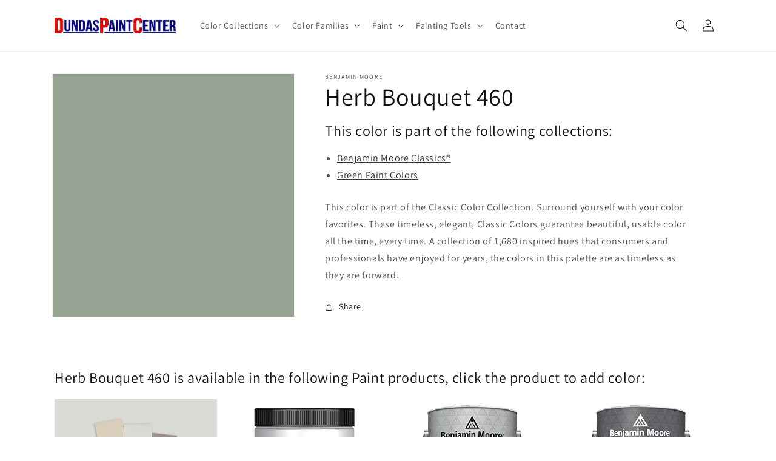

--- FILE ---
content_type: text/html; charset=utf-8
request_url: https://www.dundaspaintcenter.com/products/herb-bouquet-460
body_size: 29982
content:
<!doctype html>
<html class="no-js" lang="en-US">
  <head>
  <!-- Google tag (gtag.js) -->
<script async src="https://www.googletagmanager.com/gtag/js?id=G-12D6KLRVD2"></script>
<script>
  window.dataLayer = window.dataLayer || [];
  function gtag(){dataLayer.push(arguments);}
  gtag('js', new Date());

  gtag('config', 'G-12D6KLRVD2');
</script>
    <meta charset="utf-8">
    <meta http-equiv="X-UA-Compatible" content="IE=edge">
    <meta name="viewport" content="width=device-width,initial-scale=1">
    <meta name="theme-color" content="">
    <link rel="canonical" href="https://www.dundaspaintcenter.com/products/herb-bouquet-460">
    <link rel="preconnect" href="https://cdn.shopify.com" crossorigin><link rel="icon" type="image/png" href="//www.dundaspaintcenter.com/cdn/shop/files/benjamin-moore-favicon.png?crop=center&height=32&v=1667935049&width=32"><link rel="preconnect" href="https://fonts.shopifycdn.com" crossorigin><title>
      Herb Bouquet 460 - Paint Color
 &ndash; Dundas Paint Center</title>

    
      <meta name="description" content="This color is part of the Classic Color Collection. Surround yourself with your color favorites. These timeless, elegant, Classic Colors guarantee beautiful, usable color all the time, every time. A collection of 1,680 inspired hues that consumers and professionals have enjoyed for years, the colors in this palette are">
    

    

<meta property="og:site_name" content="Dundas Paint Center">
<meta property="og:url" content="https://www.dundaspaintcenter.com/products/herb-bouquet-460">
<meta property="og:title" content="Herb Bouquet 460 - Paint Color">
<meta property="og:type" content="product">
<meta property="og:description" content="This color is part of the Classic Color Collection. Surround yourself with your color favorites. These timeless, elegant, Classic Colors guarantee beautiful, usable color all the time, every time. A collection of 1,680 inspired hues that consumers and professionals have enjoyed for years, the colors in this palette are"><meta property="og:image" content="http://www.dundaspaintcenter.com/cdn/shop/products/97A493.png?v=1752696871">
  <meta property="og:image:secure_url" content="https://www.dundaspaintcenter.com/cdn/shop/products/97A493.png?v=1752696871">
  <meta property="og:image:width" content="1200">
  <meta property="og:image:height" content="1200"><meta property="og:price:amount" content="0.01">
  <meta property="og:price:currency" content="USD"><meta name="twitter:card" content="summary_large_image">
<meta name="twitter:title" content="Herb Bouquet 460 - Paint Color">
<meta name="twitter:description" content="This color is part of the Classic Color Collection. Surround yourself with your color favorites. These timeless, elegant, Classic Colors guarantee beautiful, usable color all the time, every time. A collection of 1,680 inspired hues that consumers and professionals have enjoyed for years, the colors in this palette are">


    <script src="//www.dundaspaintcenter.com/cdn/shop/t/2/assets/global.js?v=149496944046504657681667927908" defer="defer"></script>
    <script>window.performance && window.performance.mark && window.performance.mark('shopify.content_for_header.start');</script><meta id="shopify-digital-wallet" name="shopify-digital-wallet" content="/67573776691/digital_wallets/dialog">
<meta name="shopify-checkout-api-token" content="e0b4c04335a0e7a63bb4fc530c355ca1">
<link rel="alternate" type="application/json+oembed" href="https://www.dundaspaintcenter.com/products/herb-bouquet-460.oembed">
<script async="async" src="/checkouts/internal/preloads.js?locale=en-US"></script>
<link rel="preconnect" href="https://shop.app" crossorigin="anonymous">
<script async="async" src="https://shop.app/checkouts/internal/preloads.js?locale=en-US&shop_id=67573776691" crossorigin="anonymous"></script>
<script id="apple-pay-shop-capabilities" type="application/json">{"shopId":67573776691,"countryCode":"US","currencyCode":"USD","merchantCapabilities":["supports3DS"],"merchantId":"gid:\/\/shopify\/Shop\/67573776691","merchantName":"Dundas Paint Center","requiredBillingContactFields":["postalAddress","email","phone"],"requiredShippingContactFields":["postalAddress","email","phone"],"shippingType":"shipping","supportedNetworks":["visa","masterCard","amex","discover","elo","jcb"],"total":{"type":"pending","label":"Dundas Paint Center","amount":"1.00"},"shopifyPaymentsEnabled":true,"supportsSubscriptions":true}</script>
<script id="shopify-features" type="application/json">{"accessToken":"e0b4c04335a0e7a63bb4fc530c355ca1","betas":["rich-media-storefront-analytics"],"domain":"www.dundaspaintcenter.com","predictiveSearch":true,"shopId":67573776691,"locale":"en"}</script>
<script>var Shopify = Shopify || {};
Shopify.shop = "dundaspaintcenter.myshopify.com";
Shopify.locale = "en-US";
Shopify.currency = {"active":"USD","rate":"1.0"};
Shopify.country = "US";
Shopify.theme = {"name":"Dawn","id":137880961331,"schema_name":"Dawn","schema_version":"7.0.1","theme_store_id":null,"role":"main"};
Shopify.theme.handle = "null";
Shopify.theme.style = {"id":null,"handle":null};
Shopify.cdnHost = "www.dundaspaintcenter.com/cdn";
Shopify.routes = Shopify.routes || {};
Shopify.routes.root = "/";</script>
<script type="module">!function(o){(o.Shopify=o.Shopify||{}).modules=!0}(window);</script>
<script>!function(o){function n(){var o=[];function n(){o.push(Array.prototype.slice.apply(arguments))}return n.q=o,n}var t=o.Shopify=o.Shopify||{};t.loadFeatures=n(),t.autoloadFeatures=n()}(window);</script>
<script>
  window.ShopifyPay = window.ShopifyPay || {};
  window.ShopifyPay.apiHost = "shop.app\/pay";
  window.ShopifyPay.redirectState = null;
</script>
<script id="shop-js-analytics" type="application/json">{"pageType":"product"}</script>
<script defer="defer" async type="module" src="//www.dundaspaintcenter.com/cdn/shopifycloud/shop-js/modules/v2/client.init-shop-cart-sync_C5BV16lS.en.esm.js"></script>
<script defer="defer" async type="module" src="//www.dundaspaintcenter.com/cdn/shopifycloud/shop-js/modules/v2/chunk.common_CygWptCX.esm.js"></script>
<script type="module">
  await import("//www.dundaspaintcenter.com/cdn/shopifycloud/shop-js/modules/v2/client.init-shop-cart-sync_C5BV16lS.en.esm.js");
await import("//www.dundaspaintcenter.com/cdn/shopifycloud/shop-js/modules/v2/chunk.common_CygWptCX.esm.js");

  window.Shopify.SignInWithShop?.initShopCartSync?.({"fedCMEnabled":true,"windoidEnabled":true});

</script>
<script>
  window.Shopify = window.Shopify || {};
  if (!window.Shopify.featureAssets) window.Shopify.featureAssets = {};
  window.Shopify.featureAssets['shop-js'] = {"shop-cart-sync":["modules/v2/client.shop-cart-sync_ZFArdW7E.en.esm.js","modules/v2/chunk.common_CygWptCX.esm.js"],"init-fed-cm":["modules/v2/client.init-fed-cm_CmiC4vf6.en.esm.js","modules/v2/chunk.common_CygWptCX.esm.js"],"shop-button":["modules/v2/client.shop-button_tlx5R9nI.en.esm.js","modules/v2/chunk.common_CygWptCX.esm.js"],"shop-cash-offers":["modules/v2/client.shop-cash-offers_DOA2yAJr.en.esm.js","modules/v2/chunk.common_CygWptCX.esm.js","modules/v2/chunk.modal_D71HUcav.esm.js"],"init-windoid":["modules/v2/client.init-windoid_sURxWdc1.en.esm.js","modules/v2/chunk.common_CygWptCX.esm.js"],"shop-toast-manager":["modules/v2/client.shop-toast-manager_ClPi3nE9.en.esm.js","modules/v2/chunk.common_CygWptCX.esm.js"],"init-shop-email-lookup-coordinator":["modules/v2/client.init-shop-email-lookup-coordinator_B8hsDcYM.en.esm.js","modules/v2/chunk.common_CygWptCX.esm.js"],"init-shop-cart-sync":["modules/v2/client.init-shop-cart-sync_C5BV16lS.en.esm.js","modules/v2/chunk.common_CygWptCX.esm.js"],"avatar":["modules/v2/client.avatar_BTnouDA3.en.esm.js"],"pay-button":["modules/v2/client.pay-button_FdsNuTd3.en.esm.js","modules/v2/chunk.common_CygWptCX.esm.js"],"init-customer-accounts":["modules/v2/client.init-customer-accounts_DxDtT_ad.en.esm.js","modules/v2/client.shop-login-button_C5VAVYt1.en.esm.js","modules/v2/chunk.common_CygWptCX.esm.js","modules/v2/chunk.modal_D71HUcav.esm.js"],"init-shop-for-new-customer-accounts":["modules/v2/client.init-shop-for-new-customer-accounts_ChsxoAhi.en.esm.js","modules/v2/client.shop-login-button_C5VAVYt1.en.esm.js","modules/v2/chunk.common_CygWptCX.esm.js","modules/v2/chunk.modal_D71HUcav.esm.js"],"shop-login-button":["modules/v2/client.shop-login-button_C5VAVYt1.en.esm.js","modules/v2/chunk.common_CygWptCX.esm.js","modules/v2/chunk.modal_D71HUcav.esm.js"],"init-customer-accounts-sign-up":["modules/v2/client.init-customer-accounts-sign-up_CPSyQ0Tj.en.esm.js","modules/v2/client.shop-login-button_C5VAVYt1.en.esm.js","modules/v2/chunk.common_CygWptCX.esm.js","modules/v2/chunk.modal_D71HUcav.esm.js"],"shop-follow-button":["modules/v2/client.shop-follow-button_Cva4Ekp9.en.esm.js","modules/v2/chunk.common_CygWptCX.esm.js","modules/v2/chunk.modal_D71HUcav.esm.js"],"checkout-modal":["modules/v2/client.checkout-modal_BPM8l0SH.en.esm.js","modules/v2/chunk.common_CygWptCX.esm.js","modules/v2/chunk.modal_D71HUcav.esm.js"],"lead-capture":["modules/v2/client.lead-capture_Bi8yE_yS.en.esm.js","modules/v2/chunk.common_CygWptCX.esm.js","modules/v2/chunk.modal_D71HUcav.esm.js"],"shop-login":["modules/v2/client.shop-login_D6lNrXab.en.esm.js","modules/v2/chunk.common_CygWptCX.esm.js","modules/v2/chunk.modal_D71HUcav.esm.js"],"payment-terms":["modules/v2/client.payment-terms_CZxnsJam.en.esm.js","modules/v2/chunk.common_CygWptCX.esm.js","modules/v2/chunk.modal_D71HUcav.esm.js"]};
</script>
<script id="__st">var __st={"a":67573776691,"offset":-21600,"reqid":"f36e3d6a-92ef-4cac-a4d2-6164ea52ed49-1768638913","pageurl":"www.dundaspaintcenter.com\/products\/herb-bouquet-460","u":"39a640a3b0f3","p":"product","rtyp":"product","rid":7998296129843};</script>
<script>window.ShopifyPaypalV4VisibilityTracking = true;</script>
<script id="captcha-bootstrap">!function(){'use strict';const t='contact',e='account',n='new_comment',o=[[t,t],['blogs',n],['comments',n],[t,'customer']],c=[[e,'customer_login'],[e,'guest_login'],[e,'recover_customer_password'],[e,'create_customer']],r=t=>t.map((([t,e])=>`form[action*='/${t}']:not([data-nocaptcha='true']) input[name='form_type'][value='${e}']`)).join(','),a=t=>()=>t?[...document.querySelectorAll(t)].map((t=>t.form)):[];function s(){const t=[...o],e=r(t);return a(e)}const i='password',u='form_key',d=['recaptcha-v3-token','g-recaptcha-response','h-captcha-response',i],f=()=>{try{return window.sessionStorage}catch{return}},m='__shopify_v',_=t=>t.elements[u];function p(t,e,n=!1){try{const o=window.sessionStorage,c=JSON.parse(o.getItem(e)),{data:r}=function(t){const{data:e,action:n}=t;return t[m]||n?{data:e,action:n}:{data:t,action:n}}(c);for(const[e,n]of Object.entries(r))t.elements[e]&&(t.elements[e].value=n);n&&o.removeItem(e)}catch(o){console.error('form repopulation failed',{error:o})}}const l='form_type',E='cptcha';function T(t){t.dataset[E]=!0}const w=window,h=w.document,L='Shopify',v='ce_forms',y='captcha';let A=!1;((t,e)=>{const n=(g='f06e6c50-85a8-45c8-87d0-21a2b65856fe',I='https://cdn.shopify.com/shopifycloud/storefront-forms-hcaptcha/ce_storefront_forms_captcha_hcaptcha.v1.5.2.iife.js',D={infoText:'Protected by hCaptcha',privacyText:'Privacy',termsText:'Terms'},(t,e,n)=>{const o=w[L][v],c=o.bindForm;if(c)return c(t,g,e,D).then(n);var r;o.q.push([[t,g,e,D],n]),r=I,A||(h.body.append(Object.assign(h.createElement('script'),{id:'captcha-provider',async:!0,src:r})),A=!0)});var g,I,D;w[L]=w[L]||{},w[L][v]=w[L][v]||{},w[L][v].q=[],w[L][y]=w[L][y]||{},w[L][y].protect=function(t,e){n(t,void 0,e),T(t)},Object.freeze(w[L][y]),function(t,e,n,w,h,L){const[v,y,A,g]=function(t,e,n){const i=e?o:[],u=t?c:[],d=[...i,...u],f=r(d),m=r(i),_=r(d.filter((([t,e])=>n.includes(e))));return[a(f),a(m),a(_),s()]}(w,h,L),I=t=>{const e=t.target;return e instanceof HTMLFormElement?e:e&&e.form},D=t=>v().includes(t);t.addEventListener('submit',(t=>{const e=I(t);if(!e)return;const n=D(e)&&!e.dataset.hcaptchaBound&&!e.dataset.recaptchaBound,o=_(e),c=g().includes(e)&&(!o||!o.value);(n||c)&&t.preventDefault(),c&&!n&&(function(t){try{if(!f())return;!function(t){const e=f();if(!e)return;const n=_(t);if(!n)return;const o=n.value;o&&e.removeItem(o)}(t);const e=Array.from(Array(32),(()=>Math.random().toString(36)[2])).join('');!function(t,e){_(t)||t.append(Object.assign(document.createElement('input'),{type:'hidden',name:u})),t.elements[u].value=e}(t,e),function(t,e){const n=f();if(!n)return;const o=[...t.querySelectorAll(`input[type='${i}']`)].map((({name:t})=>t)),c=[...d,...o],r={};for(const[a,s]of new FormData(t).entries())c.includes(a)||(r[a]=s);n.setItem(e,JSON.stringify({[m]:1,action:t.action,data:r}))}(t,e)}catch(e){console.error('failed to persist form',e)}}(e),e.submit())}));const S=(t,e)=>{t&&!t.dataset[E]&&(n(t,e.some((e=>e===t))),T(t))};for(const o of['focusin','change'])t.addEventListener(o,(t=>{const e=I(t);D(e)&&S(e,y())}));const B=e.get('form_key'),M=e.get(l),P=B&&M;t.addEventListener('DOMContentLoaded',(()=>{const t=y();if(P)for(const e of t)e.elements[l].value===M&&p(e,B);[...new Set([...A(),...v().filter((t=>'true'===t.dataset.shopifyCaptcha))])].forEach((e=>S(e,t)))}))}(h,new URLSearchParams(w.location.search),n,t,e,['guest_login'])})(!0,!0)}();</script>
<script integrity="sha256-4kQ18oKyAcykRKYeNunJcIwy7WH5gtpwJnB7kiuLZ1E=" data-source-attribution="shopify.loadfeatures" defer="defer" src="//www.dundaspaintcenter.com/cdn/shopifycloud/storefront/assets/storefront/load_feature-a0a9edcb.js" crossorigin="anonymous"></script>
<script crossorigin="anonymous" defer="defer" src="//www.dundaspaintcenter.com/cdn/shopifycloud/storefront/assets/shopify_pay/storefront-65b4c6d7.js?v=20250812"></script>
<script data-source-attribution="shopify.dynamic_checkout.dynamic.init">var Shopify=Shopify||{};Shopify.PaymentButton=Shopify.PaymentButton||{isStorefrontPortableWallets:!0,init:function(){window.Shopify.PaymentButton.init=function(){};var t=document.createElement("script");t.src="https://www.dundaspaintcenter.com/cdn/shopifycloud/portable-wallets/latest/portable-wallets.en.js",t.type="module",document.head.appendChild(t)}};
</script>
<script data-source-attribution="shopify.dynamic_checkout.buyer_consent">
  function portableWalletsHideBuyerConsent(e){var t=document.getElementById("shopify-buyer-consent"),n=document.getElementById("shopify-subscription-policy-button");t&&n&&(t.classList.add("hidden"),t.setAttribute("aria-hidden","true"),n.removeEventListener("click",e))}function portableWalletsShowBuyerConsent(e){var t=document.getElementById("shopify-buyer-consent"),n=document.getElementById("shopify-subscription-policy-button");t&&n&&(t.classList.remove("hidden"),t.removeAttribute("aria-hidden"),n.addEventListener("click",e))}window.Shopify?.PaymentButton&&(window.Shopify.PaymentButton.hideBuyerConsent=portableWalletsHideBuyerConsent,window.Shopify.PaymentButton.showBuyerConsent=portableWalletsShowBuyerConsent);
</script>
<script data-source-attribution="shopify.dynamic_checkout.cart.bootstrap">document.addEventListener("DOMContentLoaded",(function(){function t(){return document.querySelector("shopify-accelerated-checkout-cart, shopify-accelerated-checkout")}if(t())Shopify.PaymentButton.init();else{new MutationObserver((function(e,n){t()&&(Shopify.PaymentButton.init(),n.disconnect())})).observe(document.body,{childList:!0,subtree:!0})}}));
</script>
<link id="shopify-accelerated-checkout-styles" rel="stylesheet" media="screen" href="https://www.dundaspaintcenter.com/cdn/shopifycloud/portable-wallets/latest/accelerated-checkout-backwards-compat.css" crossorigin="anonymous">
<style id="shopify-accelerated-checkout-cart">
        #shopify-buyer-consent {
  margin-top: 1em;
  display: inline-block;
  width: 100%;
}

#shopify-buyer-consent.hidden {
  display: none;
}

#shopify-subscription-policy-button {
  background: none;
  border: none;
  padding: 0;
  text-decoration: underline;
  font-size: inherit;
  cursor: pointer;
}

#shopify-subscription-policy-button::before {
  box-shadow: none;
}

      </style>
<script id="sections-script" data-sections="header,footer" defer="defer" src="//www.dundaspaintcenter.com/cdn/shop/t/2/compiled_assets/scripts.js?v=59"></script>
<script>window.performance && window.performance.mark && window.performance.mark('shopify.content_for_header.end');</script>


    <style data-shopify>
      @font-face {
  font-family: Assistant;
  font-weight: 400;
  font-style: normal;
  font-display: swap;
  src: url("//www.dundaspaintcenter.com/cdn/fonts/assistant/assistant_n4.9120912a469cad1cc292572851508ca49d12e768.woff2") format("woff2"),
       url("//www.dundaspaintcenter.com/cdn/fonts/assistant/assistant_n4.6e9875ce64e0fefcd3f4446b7ec9036b3ddd2985.woff") format("woff");
}

      @font-face {
  font-family: Assistant;
  font-weight: 700;
  font-style: normal;
  font-display: swap;
  src: url("//www.dundaspaintcenter.com/cdn/fonts/assistant/assistant_n7.bf44452348ec8b8efa3aa3068825305886b1c83c.woff2") format("woff2"),
       url("//www.dundaspaintcenter.com/cdn/fonts/assistant/assistant_n7.0c887fee83f6b3bda822f1150b912c72da0f7b64.woff") format("woff");
}

      
      
      @font-face {
  font-family: Assistant;
  font-weight: 400;
  font-style: normal;
  font-display: swap;
  src: url("//www.dundaspaintcenter.com/cdn/fonts/assistant/assistant_n4.9120912a469cad1cc292572851508ca49d12e768.woff2") format("woff2"),
       url("//www.dundaspaintcenter.com/cdn/fonts/assistant/assistant_n4.6e9875ce64e0fefcd3f4446b7ec9036b3ddd2985.woff") format("woff");
}


      :root {
        --font-body-family: Assistant, sans-serif;
        --font-body-style: normal;
        --font-body-weight: 400;
        --font-body-weight-bold: 700;

        --font-heading-family: Assistant, sans-serif;
        --font-heading-style: normal;
        --font-heading-weight: 400;

        --font-body-scale: 1.0;
        --font-heading-scale: 1.0;

        --color-base-text: 18, 18, 18;
        --color-shadow: 18, 18, 18;
        --color-base-background-1: 255, 255, 255;
        --color-base-background-2: 243, 243, 243;
        --color-base-solid-button-labels: 255, 255, 255;
        --color-base-outline-button-labels: 18, 18, 18;
        --color-base-accent-1: 18, 18, 18;
        --color-base-accent-2: 51, 79, 180;
        --payment-terms-background-color: #ffffff;

        --gradient-base-background-1: #ffffff;
        --gradient-base-background-2: #f3f3f3;
        --gradient-base-accent-1: #121212;
        --gradient-base-accent-2: #334fb4;

        --media-padding: px;
        --media-border-opacity: 0.05;
        --media-border-width: 1px;
        --media-radius: 0px;
        --media-shadow-opacity: 0.0;
        --media-shadow-horizontal-offset: 0px;
        --media-shadow-vertical-offset: 4px;
        --media-shadow-blur-radius: 5px;
        --media-shadow-visible: 0;

        --page-width: 120rem;
        --page-width-margin: 0rem;

        --product-card-image-padding: 0.0rem;
        --product-card-corner-radius: 0.0rem;
        --product-card-text-alignment: left;
        --product-card-border-width: 0.0rem;
        --product-card-border-opacity: 0.1;
        --product-card-shadow-opacity: 0.0;
        --product-card-shadow-visible: 0;
        --product-card-shadow-horizontal-offset: 0.0rem;
        --product-card-shadow-vertical-offset: 0.4rem;
        --product-card-shadow-blur-radius: 0.5rem;

        --collection-card-image-padding: 0.0rem;
        --collection-card-corner-radius: 0.0rem;
        --collection-card-text-alignment: left;
        --collection-card-border-width: 0.0rem;
        --collection-card-border-opacity: 0.0;
        --collection-card-shadow-opacity: 0.1;
        --collection-card-shadow-visible: 1;
        --collection-card-shadow-horizontal-offset: 0.0rem;
        --collection-card-shadow-vertical-offset: 0.0rem;
        --collection-card-shadow-blur-radius: 0.0rem;

        --blog-card-image-padding: 0.0rem;
        --blog-card-corner-radius: 0.0rem;
        --blog-card-text-alignment: left;
        --blog-card-border-width: 0.0rem;
        --blog-card-border-opacity: 0.0;
        --blog-card-shadow-opacity: 0.1;
        --blog-card-shadow-visible: 1;
        --blog-card-shadow-horizontal-offset: 0.0rem;
        --blog-card-shadow-vertical-offset: 0.0rem;
        --blog-card-shadow-blur-radius: 0.0rem;

        --badge-corner-radius: 4.0rem;

        --popup-border-width: 1px;
        --popup-border-opacity: 0.1;
        --popup-corner-radius: 0px;
        --popup-shadow-opacity: 0.0;
        --popup-shadow-horizontal-offset: 0px;
        --popup-shadow-vertical-offset: 4px;
        --popup-shadow-blur-radius: 5px;

        --drawer-border-width: 1px;
        --drawer-border-opacity: 0.1;
        --drawer-shadow-opacity: 0.0;
        --drawer-shadow-horizontal-offset: 0px;
        --drawer-shadow-vertical-offset: 4px;
        --drawer-shadow-blur-radius: 5px;

        --spacing-sections-desktop: 0px;
        --spacing-sections-mobile: 0px;

        --grid-desktop-vertical-spacing: 8px;
        --grid-desktop-horizontal-spacing: 8px;
        --grid-mobile-vertical-spacing: 4px;
        --grid-mobile-horizontal-spacing: 4px;

        --text-boxes-border-opacity: 0.1;
        --text-boxes-border-width: 0px;
        --text-boxes-radius: 0px;
        --text-boxes-shadow-opacity: 0.0;
        --text-boxes-shadow-visible: 0;
        --text-boxes-shadow-horizontal-offset: 0px;
        --text-boxes-shadow-vertical-offset: 4px;
        --text-boxes-shadow-blur-radius: 5px;

        --buttons-radius: 0px;
        --buttons-radius-outset: 0px;
        --buttons-border-width: 1px;
        --buttons-border-opacity: 1.0;
        --buttons-shadow-opacity: 0.0;
        --buttons-shadow-visible: 0;
        --buttons-shadow-horizontal-offset: 0px;
        --buttons-shadow-vertical-offset: 4px;
        --buttons-shadow-blur-radius: 5px;
        --buttons-border-offset: 0px;

        --inputs-radius: 0px;
        --inputs-border-width: 1px;
        --inputs-border-opacity: 0.55;
        --inputs-shadow-opacity: 0.0;
        --inputs-shadow-horizontal-offset: 0px;
        --inputs-margin-offset: 0px;
        --inputs-shadow-vertical-offset: 4px;
        --inputs-shadow-blur-radius: 5px;
        --inputs-radius-outset: 0px;

        --variant-pills-radius: 40px;
        --variant-pills-border-width: 1px;
        --variant-pills-border-opacity: 0.55;
        --variant-pills-shadow-opacity: 0.0;
        --variant-pills-shadow-horizontal-offset: 0px;
        --variant-pills-shadow-vertical-offset: 4px;
        --variant-pills-shadow-blur-radius: 5px;
      }

      *,
      *::before,
      *::after {
        box-sizing: inherit;
      }

      html {
        box-sizing: border-box;
        font-size: calc(var(--font-body-scale) * 62.5%);
        height: 100%;
      }

      body {
        display: grid;
        grid-template-rows: auto auto 1fr auto;
        grid-template-columns: 100%;
        min-height: 100%;
        margin: 0;
        font-size: 1.5rem;
        letter-spacing: 0.06rem;
        line-height: calc(1 + 0.8 / var(--font-body-scale));
        font-family: var(--font-body-family);
        font-style: var(--font-body-style);
        font-weight: var(--font-body-weight);
      }

      @media screen and (min-width: 750px) {
        body {
          font-size: 1.6rem;
        }
      }
    </style>

    <link href="//www.dundaspaintcenter.com/cdn/shop/t/2/assets/base.css?v=88290808517547527771667927906" rel="stylesheet" type="text/css" media="all" />
<link rel="preload" as="font" href="//www.dundaspaintcenter.com/cdn/fonts/assistant/assistant_n4.9120912a469cad1cc292572851508ca49d12e768.woff2" type="font/woff2" crossorigin><link rel="preload" as="font" href="//www.dundaspaintcenter.com/cdn/fonts/assistant/assistant_n4.9120912a469cad1cc292572851508ca49d12e768.woff2" type="font/woff2" crossorigin><link rel="stylesheet" href="//www.dundaspaintcenter.com/cdn/shop/t/2/assets/component-predictive-search.css?v=83512081251802922551667927908" media="print" onload="this.media='all'"><script>document.documentElement.className = document.documentElement.className.replace('no-js', 'js');
    if (Shopify.designMode) {
      document.documentElement.classList.add('shopify-design-mode');
    }
    </script>
  <!-- BEGIN app block: shopify://apps/magical-vacations/blocks/magical-vacation-mode/0e1e5a21-6730-48a6-a159-50aec253b0fd --><style>
  :root {
    --mav-font-family: "system_ui"
    , -apple-system, 'Segoe UI', Roboto, 'Helvetica Neue', 'Noto Sans', 'Liberation Sans', Arial, sans-serif, 'Apple Color Emoji', 'Segoe UI Emoji', 'Segoe UI Symbol', 'Noto Color Emoji';
    --mav-font-style: normal;
    --mav-font-weight: 400;
    --mav-font-size-100: 14px;
    --mav-border-radius-1: 4px;
    --mav-border-radius-image: 4px;
    --mav-button-padding-x: 16px;
    --mav-button-padding-y: 7px;
    --mav-color-text: #1f2124;
    --mav-color-bg: #ffffff;
    --mav-color-bg-hover: #f1f2f4;
    --mav-color-bg-input: #ffffff;
    --mav-color-border-strong: #aeb4b9;
    --mav-color-bg-primary: #007a5c;
    --mav-color-bg-primary-hover: #125443;
    --mav-color-border-primary: #007a5c;
    --mav-color-text-on-color: #ffffff;
    --mav-color-text-interactive: #2463bc;
    --mav-color-text-interactive-hover: #144995;
    --mav-color-text-subdued: #6d7175;
    --mav-color-border-critical: ;
    --mav-color-bg-critical-subdued: ;
    --mav-color-text-critical: rgba(197, 40, 12, 1);
  }
</style><magical-vacation-mode data-id="AWEdISkRQd21qa05ZZ__7457738957953183798">
    <script type="application/json" id="scriptData">
      {
        "shop": "https://www.dundaspaintcenter.com",
        "cart_url": "/cart",
        "rules" : [{ 
        "id" : "111981986099",
        "handle" : "app--16393043969--rule-qtd0tcfa", 
        "title" : "Disable eCommerce",
        "message" : null,
        "image" :"",
        "cta_text" : "",
        "cta_link" : "",
        "status" : "active",
        "settings": {"enableProductPrices":false,"enableSignupForm":false},
        "starts_at" : "2025-01-20T09:44:00+00:00",
        "starts_at_utc" : "2025-01-20T15:44:00+00:00",
        "has_end_date" : "false",
        "ends_at" : "",
        "ends_at_utc" : "",
        "display_options": {"banner":false,"inline":false},
        "display_settings": {"banner":{"bannerPosition":"bottom_right"}}
      }],
        "rules_order" : [{"id":"gid:\/\/shopify\/Metaobject\/111981986099","status":"active"}],
        "message_dynamic_content" : {"shop_name" : "Dundas Paint Center\n","last_item_placeholder" : ""
        },
        "display_settings": {"banner":{"bannerPosition":"bottom_right"}},
        "display_text": {"banner":{"email_address_label":"Email address","email_address_placeholder":"Email address","email_submit":"Sign up","popup_dismiss":"Dismiss"},"inlineForm":{"email_address_label":"Email address","email_address_placeholder":"Email address","email_submit":"Sign up","popup_dismiss":"Dismiss"},"feedback":{"form_submitted":"Thank you"}},
        "email_form_banner": "\u003cform method=\"post\" action=\"\/contact#vacation-banner-form-body\" id=\"vacation-banner-form-body\" accept-charset=\"UTF-8\" class=\"vacation-banner-form-body\"\u003e\u003cinput type=\"hidden\" name=\"form_type\" value=\"customer\" \/\u003e\u003cinput type=\"hidden\" name=\"utf8\" value=\"✓\" \/\u003e\n    \u003cinput\n      type=\"email\"\n      required\n      class=\"required\"\n      name=\"contact[email]\"\n      placeholder=\"Email address\" \/\u003e\n    \u003cinput\n      type=\"hidden\"\n      name=\"contact[tags]\"\n      value=\"vacation-mode\" \/\u003e\n    \u003cinput\n      class=\"vacation-banner-button vacation-banner-button--submit\"\n      type=\"submit\"\n      value=\"Sign up\" \/\u003e\n  \u003c\/form\u003e\n",
        "email_form_inline": "\u003cform method=\"post\" action=\"\/contact#vacation-banner-form-body\" id=\"vacation-banner-form-body\" accept-charset=\"UTF-8\" class=\"vacation-banner-form-body\"\u003e\u003cinput type=\"hidden\" name=\"form_type\" value=\"customer\" \/\u003e\u003cinput type=\"hidden\" name=\"utf8\" value=\"✓\" \/\u003e\n    \u003cinput\n      type=\"email\"\n      required\n      class=\"required\"\n      name=\"contact[email]\"\n      placeholder=\"Email address\" \/\u003e\n    \u003cinput\n      type=\"hidden\"\n      name=\"contact[tags]\"\n      value=\"vacation-mode\" \/\u003e\n    \u003cinput\n      class=\"vacation-banner-button vacation-banner-button--submit\"\n      type=\"submit\"\n      value=\"Sign up\" \/\u003e\n  \u003c\/form\u003e\n",
        "locale": {
          "required": "Required",
          "required_prompt": "Please complete this required field."
        }
      }
    </script>
  
<script>
    (function () {
      function getCurrentCurrency() {
        return Shopify.currency.active;
      }

      window.currentCurrency = getCurrentCurrency();
    })();
  </script>
</magical-vacation-mode>

<!-- END app block --><link href="https://cdn.shopify.com/extensions/019bc2e7-24e1-7049-be8b-08687ab68873/magical-mandatory-fees-app-190/assets/magical-mandatory-fees.css" rel="stylesheet" type="text/css" media="all">
<link href="https://cdn.shopify.com/extensions/30ac50d9-3e28-47a9-b7c9-168537cfc503/magical-related-products-1/assets/magical-related-products.css" rel="stylesheet" type="text/css" media="all">
<script src="https://cdn.shopify.com/extensions/4b7a4b6d-f7c0-4544-afc6-cd51b8019571/free-notification-bar-messages-1/assets/magical-messages.js" type="text/javascript" defer="defer"></script>
<link href="https://cdn.shopify.com/extensions/4b7a4b6d-f7c0-4544-afc6-cd51b8019571/free-notification-bar-messages-1/assets/magical-messages.css" rel="stylesheet" type="text/css" media="all">
<link href="https://cdn.shopify.com/extensions/019ab6a1-508d-7b75-868a-a2e3da3e7a3d/paint-color-picker-18/assets/magical-tintable-products.css" rel="stylesheet" type="text/css" media="all">
<script src="https://cdn.shopify.com/extensions/019ab6a1-508d-7b75-868a-a2e3da3e7a3d/paint-color-picker-18/assets/magical-color-variants.js" type="text/javascript" defer="defer"></script>
<link href="https://cdn.shopify.com/extensions/019ab6a1-508d-7b75-868a-a2e3da3e7a3d/paint-color-picker-18/assets/magical-color-variants.css" rel="stylesheet" type="text/css" media="all">
<script src="https://cdn.shopify.com/extensions/019adb2a-7f76-7891-b209-6f9e8d4200ec/magical-vacation-mode-16/assets/magical-vacation-mode.js" type="text/javascript" defer="defer"></script>
<link href="https://cdn.shopify.com/extensions/019adb2a-7f76-7891-b209-6f9e8d4200ec/magical-vacation-mode-16/assets/magical-vacation-mode.css" rel="stylesheet" type="text/css" media="all">
<link href="https://monorail-edge.shopifysvc.com" rel="dns-prefetch">
<script>(function(){if ("sendBeacon" in navigator && "performance" in window) {try {var session_token_from_headers = performance.getEntriesByType('navigation')[0].serverTiming.find(x => x.name == '_s').description;} catch {var session_token_from_headers = undefined;}var session_cookie_matches = document.cookie.match(/_shopify_s=([^;]*)/);var session_token_from_cookie = session_cookie_matches && session_cookie_matches.length === 2 ? session_cookie_matches[1] : "";var session_token = session_token_from_headers || session_token_from_cookie || "";function handle_abandonment_event(e) {var entries = performance.getEntries().filter(function(entry) {return /monorail-edge.shopifysvc.com/.test(entry.name);});if (!window.abandonment_tracked && entries.length === 0) {window.abandonment_tracked = true;var currentMs = Date.now();var navigation_start = performance.timing.navigationStart;var payload = {shop_id: 67573776691,url: window.location.href,navigation_start,duration: currentMs - navigation_start,session_token,page_type: "product"};window.navigator.sendBeacon("https://monorail-edge.shopifysvc.com/v1/produce", JSON.stringify({schema_id: "online_store_buyer_site_abandonment/1.1",payload: payload,metadata: {event_created_at_ms: currentMs,event_sent_at_ms: currentMs}}));}}window.addEventListener('pagehide', handle_abandonment_event);}}());</script>
<script id="web-pixels-manager-setup">(function e(e,d,r,n,o){if(void 0===o&&(o={}),!Boolean(null===(a=null===(i=window.Shopify)||void 0===i?void 0:i.analytics)||void 0===a?void 0:a.replayQueue)){var i,a;window.Shopify=window.Shopify||{};var t=window.Shopify;t.analytics=t.analytics||{};var s=t.analytics;s.replayQueue=[],s.publish=function(e,d,r){return s.replayQueue.push([e,d,r]),!0};try{self.performance.mark("wpm:start")}catch(e){}var l=function(){var e={modern:/Edge?\/(1{2}[4-9]|1[2-9]\d|[2-9]\d{2}|\d{4,})\.\d+(\.\d+|)|Firefox\/(1{2}[4-9]|1[2-9]\d|[2-9]\d{2}|\d{4,})\.\d+(\.\d+|)|Chrom(ium|e)\/(9{2}|\d{3,})\.\d+(\.\d+|)|(Maci|X1{2}).+ Version\/(15\.\d+|(1[6-9]|[2-9]\d|\d{3,})\.\d+)([,.]\d+|)( \(\w+\)|)( Mobile\/\w+|) Safari\/|Chrome.+OPR\/(9{2}|\d{3,})\.\d+\.\d+|(CPU[ +]OS|iPhone[ +]OS|CPU[ +]iPhone|CPU IPhone OS|CPU iPad OS)[ +]+(15[._]\d+|(1[6-9]|[2-9]\d|\d{3,})[._]\d+)([._]\d+|)|Android:?[ /-](13[3-9]|1[4-9]\d|[2-9]\d{2}|\d{4,})(\.\d+|)(\.\d+|)|Android.+Firefox\/(13[5-9]|1[4-9]\d|[2-9]\d{2}|\d{4,})\.\d+(\.\d+|)|Android.+Chrom(ium|e)\/(13[3-9]|1[4-9]\d|[2-9]\d{2}|\d{4,})\.\d+(\.\d+|)|SamsungBrowser\/([2-9]\d|\d{3,})\.\d+/,legacy:/Edge?\/(1[6-9]|[2-9]\d|\d{3,})\.\d+(\.\d+|)|Firefox\/(5[4-9]|[6-9]\d|\d{3,})\.\d+(\.\d+|)|Chrom(ium|e)\/(5[1-9]|[6-9]\d|\d{3,})\.\d+(\.\d+|)([\d.]+$|.*Safari\/(?![\d.]+ Edge\/[\d.]+$))|(Maci|X1{2}).+ Version\/(10\.\d+|(1[1-9]|[2-9]\d|\d{3,})\.\d+)([,.]\d+|)( \(\w+\)|)( Mobile\/\w+|) Safari\/|Chrome.+OPR\/(3[89]|[4-9]\d|\d{3,})\.\d+\.\d+|(CPU[ +]OS|iPhone[ +]OS|CPU[ +]iPhone|CPU IPhone OS|CPU iPad OS)[ +]+(10[._]\d+|(1[1-9]|[2-9]\d|\d{3,})[._]\d+)([._]\d+|)|Android:?[ /-](13[3-9]|1[4-9]\d|[2-9]\d{2}|\d{4,})(\.\d+|)(\.\d+|)|Mobile Safari.+OPR\/([89]\d|\d{3,})\.\d+\.\d+|Android.+Firefox\/(13[5-9]|1[4-9]\d|[2-9]\d{2}|\d{4,})\.\d+(\.\d+|)|Android.+Chrom(ium|e)\/(13[3-9]|1[4-9]\d|[2-9]\d{2}|\d{4,})\.\d+(\.\d+|)|Android.+(UC? ?Browser|UCWEB|U3)[ /]?(15\.([5-9]|\d{2,})|(1[6-9]|[2-9]\d|\d{3,})\.\d+)\.\d+|SamsungBrowser\/(5\.\d+|([6-9]|\d{2,})\.\d+)|Android.+MQ{2}Browser\/(14(\.(9|\d{2,})|)|(1[5-9]|[2-9]\d|\d{3,})(\.\d+|))(\.\d+|)|K[Aa][Ii]OS\/(3\.\d+|([4-9]|\d{2,})\.\d+)(\.\d+|)/},d=e.modern,r=e.legacy,n=navigator.userAgent;return n.match(d)?"modern":n.match(r)?"legacy":"unknown"}(),u="modern"===l?"modern":"legacy",c=(null!=n?n:{modern:"",legacy:""})[u],f=function(e){return[e.baseUrl,"/wpm","/b",e.hashVersion,"modern"===e.buildTarget?"m":"l",".js"].join("")}({baseUrl:d,hashVersion:r,buildTarget:u}),m=function(e){var d=e.version,r=e.bundleTarget,n=e.surface,o=e.pageUrl,i=e.monorailEndpoint;return{emit:function(e){var a=e.status,t=e.errorMsg,s=(new Date).getTime(),l=JSON.stringify({metadata:{event_sent_at_ms:s},events:[{schema_id:"web_pixels_manager_load/3.1",payload:{version:d,bundle_target:r,page_url:o,status:a,surface:n,error_msg:t},metadata:{event_created_at_ms:s}}]});if(!i)return console&&console.warn&&console.warn("[Web Pixels Manager] No Monorail endpoint provided, skipping logging."),!1;try{return self.navigator.sendBeacon.bind(self.navigator)(i,l)}catch(e){}var u=new XMLHttpRequest;try{return u.open("POST",i,!0),u.setRequestHeader("Content-Type","text/plain"),u.send(l),!0}catch(e){return console&&console.warn&&console.warn("[Web Pixels Manager] Got an unhandled error while logging to Monorail."),!1}}}}({version:r,bundleTarget:l,surface:e.surface,pageUrl:self.location.href,monorailEndpoint:e.monorailEndpoint});try{o.browserTarget=l,function(e){var d=e.src,r=e.async,n=void 0===r||r,o=e.onload,i=e.onerror,a=e.sri,t=e.scriptDataAttributes,s=void 0===t?{}:t,l=document.createElement("script"),u=document.querySelector("head"),c=document.querySelector("body");if(l.async=n,l.src=d,a&&(l.integrity=a,l.crossOrigin="anonymous"),s)for(var f in s)if(Object.prototype.hasOwnProperty.call(s,f))try{l.dataset[f]=s[f]}catch(e){}if(o&&l.addEventListener("load",o),i&&l.addEventListener("error",i),u)u.appendChild(l);else{if(!c)throw new Error("Did not find a head or body element to append the script");c.appendChild(l)}}({src:f,async:!0,onload:function(){if(!function(){var e,d;return Boolean(null===(d=null===(e=window.Shopify)||void 0===e?void 0:e.analytics)||void 0===d?void 0:d.initialized)}()){var d=window.webPixelsManager.init(e)||void 0;if(d){var r=window.Shopify.analytics;r.replayQueue.forEach((function(e){var r=e[0],n=e[1],o=e[2];d.publishCustomEvent(r,n,o)})),r.replayQueue=[],r.publish=d.publishCustomEvent,r.visitor=d.visitor,r.initialized=!0}}},onerror:function(){return m.emit({status:"failed",errorMsg:"".concat(f," has failed to load")})},sri:function(e){var d=/^sha384-[A-Za-z0-9+/=]+$/;return"string"==typeof e&&d.test(e)}(c)?c:"",scriptDataAttributes:o}),m.emit({status:"loading"})}catch(e){m.emit({status:"failed",errorMsg:(null==e?void 0:e.message)||"Unknown error"})}}})({shopId: 67573776691,storefrontBaseUrl: "https://www.dundaspaintcenter.com",extensionsBaseUrl: "https://extensions.shopifycdn.com/cdn/shopifycloud/web-pixels-manager",monorailEndpoint: "https://monorail-edge.shopifysvc.com/unstable/produce_batch",surface: "storefront-renderer",enabledBetaFlags: ["2dca8a86"],webPixelsConfigList: [{"id":"152437043","eventPayloadVersion":"v1","runtimeContext":"LAX","scriptVersion":"1","type":"CUSTOM","privacyPurposes":["ANALYTICS"],"name":"Google Analytics tag (migrated)"},{"id":"shopify-app-pixel","configuration":"{}","eventPayloadVersion":"v1","runtimeContext":"STRICT","scriptVersion":"0450","apiClientId":"shopify-pixel","type":"APP","privacyPurposes":["ANALYTICS","MARKETING"]},{"id":"shopify-custom-pixel","eventPayloadVersion":"v1","runtimeContext":"LAX","scriptVersion":"0450","apiClientId":"shopify-pixel","type":"CUSTOM","privacyPurposes":["ANALYTICS","MARKETING"]}],isMerchantRequest: false,initData: {"shop":{"name":"Dundas Paint Center","paymentSettings":{"currencyCode":"USD"},"myshopifyDomain":"dundaspaintcenter.myshopify.com","countryCode":"US","storefrontUrl":"https:\/\/www.dundaspaintcenter.com"},"customer":null,"cart":null,"checkout":null,"productVariants":[{"price":{"amount":0.01,"currencyCode":"USD"},"product":{"title":"Herb Bouquet 460","vendor":"Benjamin Moore","id":"7998296129843","untranslatedTitle":"Herb Bouquet 460","url":"\/products\/herb-bouquet-460","type":"Color"},"id":"43725298860339","image":{"src":"\/\/www.dundaspaintcenter.com\/cdn\/shop\/products\/97A493.png?v=1752696871"},"sku":null,"title":"Default Title","untranslatedTitle":"Default Title"}],"purchasingCompany":null},},"https://www.dundaspaintcenter.com/cdn","fcfee988w5aeb613cpc8e4bc33m6693e112",{"modern":"","legacy":""},{"shopId":"67573776691","storefrontBaseUrl":"https:\/\/www.dundaspaintcenter.com","extensionBaseUrl":"https:\/\/extensions.shopifycdn.com\/cdn\/shopifycloud\/web-pixels-manager","surface":"storefront-renderer","enabledBetaFlags":"[\"2dca8a86\"]","isMerchantRequest":"false","hashVersion":"fcfee988w5aeb613cpc8e4bc33m6693e112","publish":"custom","events":"[[\"page_viewed\",{}],[\"product_viewed\",{\"productVariant\":{\"price\":{\"amount\":0.01,\"currencyCode\":\"USD\"},\"product\":{\"title\":\"Herb Bouquet 460\",\"vendor\":\"Benjamin Moore\",\"id\":\"7998296129843\",\"untranslatedTitle\":\"Herb Bouquet 460\",\"url\":\"\/products\/herb-bouquet-460\",\"type\":\"Color\"},\"id\":\"43725298860339\",\"image\":{\"src\":\"\/\/www.dundaspaintcenter.com\/cdn\/shop\/products\/97A493.png?v=1752696871\"},\"sku\":null,\"title\":\"Default Title\",\"untranslatedTitle\":\"Default Title\"}}]]"});</script><script>
  window.ShopifyAnalytics = window.ShopifyAnalytics || {};
  window.ShopifyAnalytics.meta = window.ShopifyAnalytics.meta || {};
  window.ShopifyAnalytics.meta.currency = 'USD';
  var meta = {"product":{"id":7998296129843,"gid":"gid:\/\/shopify\/Product\/7998296129843","vendor":"Benjamin Moore","type":"Color","handle":"herb-bouquet-460","variants":[{"id":43725298860339,"price":1,"name":"Herb Bouquet 460","public_title":null,"sku":null}],"remote":false},"page":{"pageType":"product","resourceType":"product","resourceId":7998296129843,"requestId":"f36e3d6a-92ef-4cac-a4d2-6164ea52ed49-1768638913"}};
  for (var attr in meta) {
    window.ShopifyAnalytics.meta[attr] = meta[attr];
  }
</script>
<script class="analytics">
  (function () {
    var customDocumentWrite = function(content) {
      var jquery = null;

      if (window.jQuery) {
        jquery = window.jQuery;
      } else if (window.Checkout && window.Checkout.$) {
        jquery = window.Checkout.$;
      }

      if (jquery) {
        jquery('body').append(content);
      }
    };

    var hasLoggedConversion = function(token) {
      if (token) {
        return document.cookie.indexOf('loggedConversion=' + token) !== -1;
      }
      return false;
    }

    var setCookieIfConversion = function(token) {
      if (token) {
        var twoMonthsFromNow = new Date(Date.now());
        twoMonthsFromNow.setMonth(twoMonthsFromNow.getMonth() + 2);

        document.cookie = 'loggedConversion=' + token + '; expires=' + twoMonthsFromNow;
      }
    }

    var trekkie = window.ShopifyAnalytics.lib = window.trekkie = window.trekkie || [];
    if (trekkie.integrations) {
      return;
    }
    trekkie.methods = [
      'identify',
      'page',
      'ready',
      'track',
      'trackForm',
      'trackLink'
    ];
    trekkie.factory = function(method) {
      return function() {
        var args = Array.prototype.slice.call(arguments);
        args.unshift(method);
        trekkie.push(args);
        return trekkie;
      };
    };
    for (var i = 0; i < trekkie.methods.length; i++) {
      var key = trekkie.methods[i];
      trekkie[key] = trekkie.factory(key);
    }
    trekkie.load = function(config) {
      trekkie.config = config || {};
      trekkie.config.initialDocumentCookie = document.cookie;
      var first = document.getElementsByTagName('script')[0];
      var script = document.createElement('script');
      script.type = 'text/javascript';
      script.onerror = function(e) {
        var scriptFallback = document.createElement('script');
        scriptFallback.type = 'text/javascript';
        scriptFallback.onerror = function(error) {
                var Monorail = {
      produce: function produce(monorailDomain, schemaId, payload) {
        var currentMs = new Date().getTime();
        var event = {
          schema_id: schemaId,
          payload: payload,
          metadata: {
            event_created_at_ms: currentMs,
            event_sent_at_ms: currentMs
          }
        };
        return Monorail.sendRequest("https://" + monorailDomain + "/v1/produce", JSON.stringify(event));
      },
      sendRequest: function sendRequest(endpointUrl, payload) {
        // Try the sendBeacon API
        if (window && window.navigator && typeof window.navigator.sendBeacon === 'function' && typeof window.Blob === 'function' && !Monorail.isIos12()) {
          var blobData = new window.Blob([payload], {
            type: 'text/plain'
          });

          if (window.navigator.sendBeacon(endpointUrl, blobData)) {
            return true;
          } // sendBeacon was not successful

        } // XHR beacon

        var xhr = new XMLHttpRequest();

        try {
          xhr.open('POST', endpointUrl);
          xhr.setRequestHeader('Content-Type', 'text/plain');
          xhr.send(payload);
        } catch (e) {
          console.log(e);
        }

        return false;
      },
      isIos12: function isIos12() {
        return window.navigator.userAgent.lastIndexOf('iPhone; CPU iPhone OS 12_') !== -1 || window.navigator.userAgent.lastIndexOf('iPad; CPU OS 12_') !== -1;
      }
    };
    Monorail.produce('monorail-edge.shopifysvc.com',
      'trekkie_storefront_load_errors/1.1',
      {shop_id: 67573776691,
      theme_id: 137880961331,
      app_name: "storefront",
      context_url: window.location.href,
      source_url: "//www.dundaspaintcenter.com/cdn/s/trekkie.storefront.cd680fe47e6c39ca5d5df5f0a32d569bc48c0f27.min.js"});

        };
        scriptFallback.async = true;
        scriptFallback.src = '//www.dundaspaintcenter.com/cdn/s/trekkie.storefront.cd680fe47e6c39ca5d5df5f0a32d569bc48c0f27.min.js';
        first.parentNode.insertBefore(scriptFallback, first);
      };
      script.async = true;
      script.src = '//www.dundaspaintcenter.com/cdn/s/trekkie.storefront.cd680fe47e6c39ca5d5df5f0a32d569bc48c0f27.min.js';
      first.parentNode.insertBefore(script, first);
    };
    trekkie.load(
      {"Trekkie":{"appName":"storefront","development":false,"defaultAttributes":{"shopId":67573776691,"isMerchantRequest":null,"themeId":137880961331,"themeCityHash":"10586319520660679814","contentLanguage":"en-US","currency":"USD","eventMetadataId":"51f1d348-d958-413a-b46f-8e49e7ac8fbf"},"isServerSideCookieWritingEnabled":true,"monorailRegion":"shop_domain","enabledBetaFlags":["65f19447"]},"Session Attribution":{},"S2S":{"facebookCapiEnabled":false,"source":"trekkie-storefront-renderer","apiClientId":580111}}
    );

    var loaded = false;
    trekkie.ready(function() {
      if (loaded) return;
      loaded = true;

      window.ShopifyAnalytics.lib = window.trekkie;

      var originalDocumentWrite = document.write;
      document.write = customDocumentWrite;
      try { window.ShopifyAnalytics.merchantGoogleAnalytics.call(this); } catch(error) {};
      document.write = originalDocumentWrite;

      window.ShopifyAnalytics.lib.page(null,{"pageType":"product","resourceType":"product","resourceId":7998296129843,"requestId":"f36e3d6a-92ef-4cac-a4d2-6164ea52ed49-1768638913","shopifyEmitted":true});

      var match = window.location.pathname.match(/checkouts\/(.+)\/(thank_you|post_purchase)/)
      var token = match? match[1]: undefined;
      if (!hasLoggedConversion(token)) {
        setCookieIfConversion(token);
        window.ShopifyAnalytics.lib.track("Viewed Product",{"currency":"USD","variantId":43725298860339,"productId":7998296129843,"productGid":"gid:\/\/shopify\/Product\/7998296129843","name":"Herb Bouquet 460","price":"0.01","sku":null,"brand":"Benjamin Moore","variant":null,"category":"Color","nonInteraction":true,"remote":false},undefined,undefined,{"shopifyEmitted":true});
      window.ShopifyAnalytics.lib.track("monorail:\/\/trekkie_storefront_viewed_product\/1.1",{"currency":"USD","variantId":43725298860339,"productId":7998296129843,"productGid":"gid:\/\/shopify\/Product\/7998296129843","name":"Herb Bouquet 460","price":"0.01","sku":null,"brand":"Benjamin Moore","variant":null,"category":"Color","nonInteraction":true,"remote":false,"referer":"https:\/\/www.dundaspaintcenter.com\/products\/herb-bouquet-460"});
      }
    });


        var eventsListenerScript = document.createElement('script');
        eventsListenerScript.async = true;
        eventsListenerScript.src = "//www.dundaspaintcenter.com/cdn/shopifycloud/storefront/assets/shop_events_listener-3da45d37.js";
        document.getElementsByTagName('head')[0].appendChild(eventsListenerScript);

})();</script>
  <script>
  if (!window.ga || (window.ga && typeof window.ga !== 'function')) {
    window.ga = function ga() {
      (window.ga.q = window.ga.q || []).push(arguments);
      if (window.Shopify && window.Shopify.analytics && typeof window.Shopify.analytics.publish === 'function') {
        window.Shopify.analytics.publish("ga_stub_called", {}, {sendTo: "google_osp_migration"});
      }
      console.error("Shopify's Google Analytics stub called with:", Array.from(arguments), "\nSee https://help.shopify.com/manual/promoting-marketing/pixels/pixel-migration#google for more information.");
    };
    if (window.Shopify && window.Shopify.analytics && typeof window.Shopify.analytics.publish === 'function') {
      window.Shopify.analytics.publish("ga_stub_initialized", {}, {sendTo: "google_osp_migration"});
    }
  }
</script>
<script
  defer
  src="https://www.dundaspaintcenter.com/cdn/shopifycloud/perf-kit/shopify-perf-kit-3.0.4.min.js"
  data-application="storefront-renderer"
  data-shop-id="67573776691"
  data-render-region="gcp-us-central1"
  data-page-type="product"
  data-theme-instance-id="137880961331"
  data-theme-name="Dawn"
  data-theme-version="7.0.1"
  data-monorail-region="shop_domain"
  data-resource-timing-sampling-rate="10"
  data-shs="true"
  data-shs-beacon="true"
  data-shs-export-with-fetch="true"
  data-shs-logs-sample-rate="1"
  data-shs-beacon-endpoint="https://www.dundaspaintcenter.com/api/collect"
></script>
</head>

  <body class="gradient">
    <a class="skip-to-content-link button visually-hidden" href="#MainContent">
      Skip to content
    </a><div id="shopify-section-announcement-bar" class="shopify-section"><div class="announcement-bar color-accent-1 gradient" role="region" aria-label="Announcement" ></div>
</div>
    <div id="shopify-section-header" class="shopify-section section-header"><link rel="stylesheet" href="//www.dundaspaintcenter.com/cdn/shop/t/2/assets/component-list-menu.css?v=151968516119678728991667927907" media="print" onload="this.media='all'">
<link rel="stylesheet" href="//www.dundaspaintcenter.com/cdn/shop/t/2/assets/component-search.css?v=96455689198851321781667927908" media="print" onload="this.media='all'">
<link rel="stylesheet" href="//www.dundaspaintcenter.com/cdn/shop/t/2/assets/component-menu-drawer.css?v=182311192829367774911667927907" media="print" onload="this.media='all'">
<link rel="stylesheet" href="//www.dundaspaintcenter.com/cdn/shop/t/2/assets/component-cart-notification.css?v=183358051719344305851667927907" media="print" onload="this.media='all'">
<link rel="stylesheet" href="//www.dundaspaintcenter.com/cdn/shop/t/2/assets/component-cart-items.css?v=23917223812499722491667927907" media="print" onload="this.media='all'"><link rel="stylesheet" href="//www.dundaspaintcenter.com/cdn/shop/t/2/assets/component-price.css?v=65402837579211014041667927908" media="print" onload="this.media='all'">
  <link rel="stylesheet" href="//www.dundaspaintcenter.com/cdn/shop/t/2/assets/component-loading-overlay.css?v=167310470843593579841667927907" media="print" onload="this.media='all'"><noscript><link href="//www.dundaspaintcenter.com/cdn/shop/t/2/assets/component-list-menu.css?v=151968516119678728991667927907" rel="stylesheet" type="text/css" media="all" /></noscript>
<noscript><link href="//www.dundaspaintcenter.com/cdn/shop/t/2/assets/component-search.css?v=96455689198851321781667927908" rel="stylesheet" type="text/css" media="all" /></noscript>
<noscript><link href="//www.dundaspaintcenter.com/cdn/shop/t/2/assets/component-menu-drawer.css?v=182311192829367774911667927907" rel="stylesheet" type="text/css" media="all" /></noscript>
<noscript><link href="//www.dundaspaintcenter.com/cdn/shop/t/2/assets/component-cart-notification.css?v=183358051719344305851667927907" rel="stylesheet" type="text/css" media="all" /></noscript>
<noscript><link href="//www.dundaspaintcenter.com/cdn/shop/t/2/assets/component-cart-items.css?v=23917223812499722491667927907" rel="stylesheet" type="text/css" media="all" /></noscript>

<style>
  header-drawer {
    justify-self: start;
    margin-left: -1.2rem;
  }

  .header__heading-logo {
    max-width: 200px;
  }

  @media screen and (min-width: 990px) {
    header-drawer {
      display: none;
    }
  }

  .menu-drawer-container {
    display: flex;
  }

  .list-menu {
    list-style: none;
    padding: 0;
    margin: 0;
  }

  .list-menu--inline {
    display: inline-flex;
    flex-wrap: wrap;
  }

  summary.list-menu__item {
    padding-right: 2.7rem;
  }

  .list-menu__item {
    display: flex;
    align-items: center;
    line-height: calc(1 + 0.3 / var(--font-body-scale));
  }

  .list-menu__item--link {
    text-decoration: none;
    padding-bottom: 1rem;
    padding-top: 1rem;
    line-height: calc(1 + 0.8 / var(--font-body-scale));
  }

  @media screen and (min-width: 750px) {
    .list-menu__item--link {
      padding-bottom: 0.5rem;
      padding-top: 0.5rem;
    }
  }
</style><style data-shopify>.header {
    padding-top: 10px;
    padding-bottom: 10px;
  }

  .section-header {
    margin-bottom: 0px;
  }

  @media screen and (min-width: 750px) {
    .section-header {
      margin-bottom: 0px;
    }
  }

  @media screen and (min-width: 990px) {
    .header {
      padding-top: 20px;
      padding-bottom: 20px;
    }
  }</style><script src="//www.dundaspaintcenter.com/cdn/shop/t/2/assets/details-disclosure.js?v=153497636716254413831667927908" defer="defer"></script>
<script src="//www.dundaspaintcenter.com/cdn/shop/t/2/assets/details-modal.js?v=4511761896672669691667927908" defer="defer"></script>
<script src="//www.dundaspaintcenter.com/cdn/shop/t/2/assets/cart-notification.js?v=160453272920806432391667927906" defer="defer"></script><svg xmlns="http://www.w3.org/2000/svg" class="hidden">
  <symbol id="icon-search" viewbox="0 0 18 19" fill="none">
    <path fill-rule="evenodd" clip-rule="evenodd" d="M11.03 11.68A5.784 5.784 0 112.85 3.5a5.784 5.784 0 018.18 8.18zm.26 1.12a6.78 6.78 0 11.72-.7l5.4 5.4a.5.5 0 11-.71.7l-5.41-5.4z" fill="currentColor"/>
  </symbol>

  <symbol id="icon-close" class="icon icon-close" fill="none" viewBox="0 0 18 17">
    <path d="M.865 15.978a.5.5 0 00.707.707l7.433-7.431 7.579 7.282a.501.501 0 00.846-.37.5.5 0 00-.153-.351L9.712 8.546l7.417-7.416a.5.5 0 10-.707-.708L8.991 7.853 1.413.573a.5.5 0 10-.693.72l7.563 7.268-7.418 7.417z" fill="currentColor">
  </symbol>
</svg>
<sticky-header class="header-wrapper color-background-1 gradient header-wrapper--border-bottom">
  <header class="header header--middle-left header--mobile-center page-width header--has-menu"><header-drawer data-breakpoint="tablet">
        <details id="Details-menu-drawer-container" class="menu-drawer-container">
          <summary class="header__icon header__icon--menu header__icon--summary link focus-inset" aria-label="Menu">
            <span>
              <svg xmlns="http://www.w3.org/2000/svg" aria-hidden="true" focusable="false" role="presentation" class="icon icon-hamburger" fill="none" viewBox="0 0 18 16">
  <path d="M1 .5a.5.5 0 100 1h15.71a.5.5 0 000-1H1zM.5 8a.5.5 0 01.5-.5h15.71a.5.5 0 010 1H1A.5.5 0 01.5 8zm0 7a.5.5 0 01.5-.5h15.71a.5.5 0 010 1H1a.5.5 0 01-.5-.5z" fill="currentColor">
</svg>

              <svg xmlns="http://www.w3.org/2000/svg" aria-hidden="true" focusable="false" role="presentation" class="icon icon-close" fill="none" viewBox="0 0 18 17">
  <path d="M.865 15.978a.5.5 0 00.707.707l7.433-7.431 7.579 7.282a.501.501 0 00.846-.37.5.5 0 00-.153-.351L9.712 8.546l7.417-7.416a.5.5 0 10-.707-.708L8.991 7.853 1.413.573a.5.5 0 10-.693.72l7.563 7.268-7.418 7.417z" fill="currentColor">
</svg>

            </span>
          </summary>
          <div id="menu-drawer" class="gradient menu-drawer motion-reduce" tabindex="-1">
            <div class="menu-drawer__inner-container">
              <div class="menu-drawer__navigation-container">
                <nav class="menu-drawer__navigation">
                  <ul class="menu-drawer__menu has-submenu list-menu" role="list"><li><details id="Details-menu-drawer-menu-item-1">
                            <summary class="menu-drawer__menu-item list-menu__item link link--text focus-inset">
                              Color Collections
                              <svg viewBox="0 0 14 10" fill="none" aria-hidden="true" focusable="false" role="presentation" class="icon icon-arrow" xmlns="http://www.w3.org/2000/svg">
  <path fill-rule="evenodd" clip-rule="evenodd" d="M8.537.808a.5.5 0 01.817-.162l4 4a.5.5 0 010 .708l-4 4a.5.5 0 11-.708-.708L11.793 5.5H1a.5.5 0 010-1h10.793L8.646 1.354a.5.5 0 01-.109-.546z" fill="currentColor">
</svg>

                              <svg aria-hidden="true" focusable="false" role="presentation" class="icon icon-caret" viewBox="0 0 10 6">
  <path fill-rule="evenodd" clip-rule="evenodd" d="M9.354.646a.5.5 0 00-.708 0L5 4.293 1.354.646a.5.5 0 00-.708.708l4 4a.5.5 0 00.708 0l4-4a.5.5 0 000-.708z" fill="currentColor">
</svg>

                            </summary>
                            <div id="link-color-collections" class="menu-drawer__submenu has-submenu gradient motion-reduce" tabindex="-1">
                              <div class="menu-drawer__inner-submenu">
                                <button class="menu-drawer__close-button link link--text focus-inset" aria-expanded="true">
                                  <svg viewBox="0 0 14 10" fill="none" aria-hidden="true" focusable="false" role="presentation" class="icon icon-arrow" xmlns="http://www.w3.org/2000/svg">
  <path fill-rule="evenodd" clip-rule="evenodd" d="M8.537.808a.5.5 0 01.817-.162l4 4a.5.5 0 010 .708l-4 4a.5.5 0 11-.708-.708L11.793 5.5H1a.5.5 0 010-1h10.793L8.646 1.354a.5.5 0 01-.109-.546z" fill="currentColor">
</svg>

                                  Color Collections
                                </button>
                                <ul class="menu-drawer__menu list-menu" role="list" tabindex="-1"><li><a href="/pages/color-collections" class="menu-drawer__menu-item link link--text list-menu__item focus-inset">
                                          Color Collections Overview
                                        </a></li><li><a href="/collections/ct25" class="menu-drawer__menu-item link link--text list-menu__item focus-inset">
                                          Color Trends 2025
                                        </a></li><li><a href="/collections/color-preview-paint-colors" class="menu-drawer__menu-item link link--text list-menu__item focus-inset">
                                          Color Preview®
                                        </a></li><li><a href="/collections/benjamin-moore-classics-paint-colors" class="menu-drawer__menu-item link link--text list-menu__item focus-inset">
                                          Benjamin Moore Classics®
                                        </a></li><li><a href="/collections/historical-colors-paint-colors" class="menu-drawer__menu-item link link--text list-menu__item focus-inset">
                                          Historical Colors
                                        </a></li><li><a href="/collections/off-white-collection-paint-colors" class="menu-drawer__menu-item link link--text list-menu__item focus-inset">
                                          Off White Collection
                                        </a></li><li><a href="/collections/affinity-color-collection-paint-colors" class="menu-drawer__menu-item link link--text list-menu__item focus-inset">
                                          Affinity® Color Collection
                                        </a></li><li><a href="/collections/aura-color-stories-paint-colors" class="menu-drawer__menu-item link link--text list-menu__item focus-inset">
                                          Aura® Color Stories®
                                        </a></li><li><a href="/collections/williamsburg-paint-color-collection-paint-colors" class="menu-drawer__menu-item link link--text list-menu__item focus-inset">
                                          Williamsburg® Paint Color Collection
                                        </a></li><li><a href="/collections/america-s-colors-paint-colors" class="menu-drawer__menu-item link link--text list-menu__item focus-inset">
                                          America&#39;s Colors
                                        </a></li><li><a href="/collections/designer-classics-paint-colors" class="menu-drawer__menu-item link link--text list-menu__item focus-inset">
                                          Designer Classics
                                        </a></li><li><a href="/collections/colors-for-vinyl-paint-colors" class="menu-drawer__menu-item link link--text list-menu__item focus-inset">
                                          Colors for Vinyl
                                        </a></li><li><a href="/collections/arborcoat-stain-colors-paint-colors" class="menu-drawer__menu-item link link--text list-menu__item focus-inset">
                                          Arborcoat Stain Colors
                                        </a></li></ul>
                              </div>
                            </div>
                          </details></li><li><details id="Details-menu-drawer-menu-item-2">
                            <summary class="menu-drawer__menu-item list-menu__item link link--text focus-inset">
                              Color Families
                              <svg viewBox="0 0 14 10" fill="none" aria-hidden="true" focusable="false" role="presentation" class="icon icon-arrow" xmlns="http://www.w3.org/2000/svg">
  <path fill-rule="evenodd" clip-rule="evenodd" d="M8.537.808a.5.5 0 01.817-.162l4 4a.5.5 0 010 .708l-4 4a.5.5 0 11-.708-.708L11.793 5.5H1a.5.5 0 010-1h10.793L8.646 1.354a.5.5 0 01-.109-.546z" fill="currentColor">
</svg>

                              <svg aria-hidden="true" focusable="false" role="presentation" class="icon icon-caret" viewBox="0 0 10 6">
  <path fill-rule="evenodd" clip-rule="evenodd" d="M9.354.646a.5.5 0 00-.708 0L5 4.293 1.354.646a.5.5 0 00-.708.708l4 4a.5.5 0 00.708 0l4-4a.5.5 0 000-.708z" fill="currentColor">
</svg>

                            </summary>
                            <div id="link-color-families" class="menu-drawer__submenu has-submenu gradient motion-reduce" tabindex="-1">
                              <div class="menu-drawer__inner-submenu">
                                <button class="menu-drawer__close-button link link--text focus-inset" aria-expanded="true">
                                  <svg viewBox="0 0 14 10" fill="none" aria-hidden="true" focusable="false" role="presentation" class="icon icon-arrow" xmlns="http://www.w3.org/2000/svg">
  <path fill-rule="evenodd" clip-rule="evenodd" d="M8.537.808a.5.5 0 01.817-.162l4 4a.5.5 0 010 .708l-4 4a.5.5 0 11-.708-.708L11.793 5.5H1a.5.5 0 010-1h10.793L8.646 1.354a.5.5 0 01-.109-.546z" fill="currentColor">
</svg>

                                  Color Families
                                </button>
                                <ul class="menu-drawer__menu list-menu" role="list" tabindex="-1"><li><a href="/pages/color-families" class="menu-drawer__menu-item link link--text list-menu__item focus-inset">
                                          Color Families Overview
                                        </a></li><li><a href="/collections/white-paint-colors" class="menu-drawer__menu-item link link--text list-menu__item focus-inset">
                                          White Paint Colors
                                        </a></li><li><a href="/collections/gray-paint-colors" class="menu-drawer__menu-item link link--text list-menu__item focus-inset">
                                          Gray Paint Colors
                                        </a></li><li><a href="/collections/neutral-paint-colors" class="menu-drawer__menu-item link link--text list-menu__item focus-inset">
                                          Neutral Paint Colors
                                        </a></li><li><a href="/collections/blue-paint-colors" class="menu-drawer__menu-item link link--text list-menu__item focus-inset">
                                          Blue Paint Colors
                                        </a></li><li><a href="/collections/green-paint-colors" class="menu-drawer__menu-item link link--text list-menu__item focus-inset">
                                          Green Paint Colors
                                        </a></li><li><a href="/collections/red-paint-colors" class="menu-drawer__menu-item link link--text list-menu__item focus-inset">
                                          Red Paint Colors
                                        </a></li><li><a href="/collections/black-paint-colors" class="menu-drawer__menu-item link link--text list-menu__item focus-inset">
                                          Black Paint Colors
                                        </a></li><li><a href="/collections/yellow-paint-colors" class="menu-drawer__menu-item link link--text list-menu__item focus-inset">
                                          Yellow Paint Colors
                                        </a></li><li><a href="/collections/pink-paint-colors" class="menu-drawer__menu-item link link--text list-menu__item focus-inset">
                                          Pink Paint Colors
                                        </a></li><li><a href="/collections/brown-paint-colors" class="menu-drawer__menu-item link link--text list-menu__item focus-inset">
                                          Brown Paint Colors
                                        </a></li><li><a href="/collections/orange-paint-colors" class="menu-drawer__menu-item link link--text list-menu__item focus-inset">
                                          Orange Paint Colors
                                        </a></li><li><a href="/collections/purple-paint-colors" class="menu-drawer__menu-item link link--text list-menu__item focus-inset">
                                          Purple Paint Colors
                                        </a></li></ul>
                              </div>
                            </div>
                          </details></li><li><details id="Details-menu-drawer-menu-item-3">
                            <summary class="menu-drawer__menu-item list-menu__item link link--text focus-inset">
                              Paint
                              <svg viewBox="0 0 14 10" fill="none" aria-hidden="true" focusable="false" role="presentation" class="icon icon-arrow" xmlns="http://www.w3.org/2000/svg">
  <path fill-rule="evenodd" clip-rule="evenodd" d="M8.537.808a.5.5 0 01.817-.162l4 4a.5.5 0 010 .708l-4 4a.5.5 0 11-.708-.708L11.793 5.5H1a.5.5 0 010-1h10.793L8.646 1.354a.5.5 0 01-.109-.546z" fill="currentColor">
</svg>

                              <svg aria-hidden="true" focusable="false" role="presentation" class="icon icon-caret" viewBox="0 0 10 6">
  <path fill-rule="evenodd" clip-rule="evenodd" d="M9.354.646a.5.5 0 00-.708 0L5 4.293 1.354.646a.5.5 0 00-.708.708l4 4a.5.5 0 00.708 0l4-4a.5.5 0 000-.708z" fill="currentColor">
</svg>

                            </summary>
                            <div id="link-paint" class="menu-drawer__submenu has-submenu gradient motion-reduce" tabindex="-1">
                              <div class="menu-drawer__inner-submenu">
                                <button class="menu-drawer__close-button link link--text focus-inset" aria-expanded="true">
                                  <svg viewBox="0 0 14 10" fill="none" aria-hidden="true" focusable="false" role="presentation" class="icon icon-arrow" xmlns="http://www.w3.org/2000/svg">
  <path fill-rule="evenodd" clip-rule="evenodd" d="M8.537.808a.5.5 0 01.817-.162l4 4a.5.5 0 010 .708l-4 4a.5.5 0 11-.708-.708L11.793 5.5H1a.5.5 0 010-1h10.793L8.646 1.354a.5.5 0 01-.109-.546z" fill="currentColor">
</svg>

                                  Paint
                                </button>
                                <ul class="menu-drawer__menu list-menu" role="list" tabindex="-1"><li><a href="/collections/premium-paint" class="menu-drawer__menu-item link link--text list-menu__item focus-inset">
                                          Premium Paint
                                        </a></li><li><a href="/collections/interior-paint" class="menu-drawer__menu-item link link--text list-menu__item focus-inset">
                                          Interior Paint
                                        </a></li><li><a href="/collections/exterior-paint" class="menu-drawer__menu-item link link--text list-menu__item focus-inset">
                                          Exterior Paint
                                        </a></li><li><a href="/collections/exterior-stain" class="menu-drawer__menu-item link link--text list-menu__item focus-inset">
                                          Exterior Stain
                                        </a></li><li><a href="/collections/primer" class="menu-drawer__menu-item link link--text list-menu__item focus-inset">
                                          Primer
                                        </a></li><li><a href="/collections/specialty-paint" class="menu-drawer__menu-item link link--text list-menu__item focus-inset">
                                          Specialty Paint
                                        </a></li><li><a href="/collections/professional-paint" class="menu-drawer__menu-item link link--text list-menu__item focus-inset">
                                          Professional Paint
                                        </a></li></ul>
                              </div>
                            </div>
                          </details></li><li><details id="Details-menu-drawer-menu-item-4">
                            <summary class="menu-drawer__menu-item list-menu__item link link--text focus-inset">
                              Painting Tools
                              <svg viewBox="0 0 14 10" fill="none" aria-hidden="true" focusable="false" role="presentation" class="icon icon-arrow" xmlns="http://www.w3.org/2000/svg">
  <path fill-rule="evenodd" clip-rule="evenodd" d="M8.537.808a.5.5 0 01.817-.162l4 4a.5.5 0 010 .708l-4 4a.5.5 0 11-.708-.708L11.793 5.5H1a.5.5 0 010-1h10.793L8.646 1.354a.5.5 0 01-.109-.546z" fill="currentColor">
</svg>

                              <svg aria-hidden="true" focusable="false" role="presentation" class="icon icon-caret" viewBox="0 0 10 6">
  <path fill-rule="evenodd" clip-rule="evenodd" d="M9.354.646a.5.5 0 00-.708 0L5 4.293 1.354.646a.5.5 0 00-.708.708l4 4a.5.5 0 00.708 0l4-4a.5.5 0 000-.708z" fill="currentColor">
</svg>

                            </summary>
                            <div id="link-painting-tools" class="menu-drawer__submenu has-submenu gradient motion-reduce" tabindex="-1">
                              <div class="menu-drawer__inner-submenu">
                                <button class="menu-drawer__close-button link link--text focus-inset" aria-expanded="true">
                                  <svg viewBox="0 0 14 10" fill="none" aria-hidden="true" focusable="false" role="presentation" class="icon icon-arrow" xmlns="http://www.w3.org/2000/svg">
  <path fill-rule="evenodd" clip-rule="evenodd" d="M8.537.808a.5.5 0 01.817-.162l4 4a.5.5 0 010 .708l-4 4a.5.5 0 11-.708-.708L11.793 5.5H1a.5.5 0 010-1h10.793L8.646 1.354a.5.5 0 01-.109-.546z" fill="currentColor">
</svg>

                                  Painting Tools
                                </button>
                                <ul class="menu-drawer__menu list-menu" role="list" tabindex="-1"><li><a href="/collections/brushes" class="menu-drawer__menu-item link link--text list-menu__item focus-inset">
                                          Brushes
                                        </a></li><li><a href="/collections/rollers" class="menu-drawer__menu-item link link--text list-menu__item focus-inset">
                                          Rollers
                                        </a></li><li><a href="/collections/trays" class="menu-drawer__menu-item link link--text list-menu__item focus-inset">
                                          Trays
                                        </a></li><li><a href="/collections/cleaners" class="menu-drawer__menu-item link link--text list-menu__item focus-inset">
                                          Cleaners
                                        </a></li><li><a href="/collections/other" class="menu-drawer__menu-item link link--text list-menu__item focus-inset">
                                          Other Painting Tools
                                        </a></li></ul>
                              </div>
                            </div>
                          </details></li><li><a href="/pages/contact" class="menu-drawer__menu-item list-menu__item link link--text focus-inset">
                            Contact
                          </a></li></ul>
                </nav>
                <div class="menu-drawer__utility-links"><a href="https://www.dundaspaintcenter.com/customer_authentication/redirect?locale=en-US&region_country=US" class="menu-drawer__account link focus-inset h5">
                      <svg xmlns="http://www.w3.org/2000/svg" aria-hidden="true" focusable="false" role="presentation" class="icon icon-account" fill="none" viewBox="0 0 18 19">
  <path fill-rule="evenodd" clip-rule="evenodd" d="M6 4.5a3 3 0 116 0 3 3 0 01-6 0zm3-4a4 4 0 100 8 4 4 0 000-8zm5.58 12.15c1.12.82 1.83 2.24 1.91 4.85H1.51c.08-2.6.79-4.03 1.9-4.85C4.66 11.75 6.5 11.5 9 11.5s4.35.26 5.58 1.15zM9 10.5c-2.5 0-4.65.24-6.17 1.35C1.27 12.98.5 14.93.5 18v.5h17V18c0-3.07-.77-5.02-2.33-6.15-1.52-1.1-3.67-1.35-6.17-1.35z" fill="currentColor">
</svg>

Log in</a><ul class="list list-social list-unstyled" role="list"><li class="list-social__item">
                        <a href="https://www.facebook.com/profile.php?id=100087087044617" class="list-social__link link"><svg aria-hidden="true" focusable="false" role="presentation" class="icon icon-facebook" viewBox="0 0 18 18">
  <path fill="currentColor" d="M16.42.61c.27 0 .5.1.69.28.19.2.28.42.28.7v15.44c0 .27-.1.5-.28.69a.94.94 0 01-.7.28h-4.39v-6.7h2.25l.31-2.65h-2.56v-1.7c0-.4.1-.72.28-.93.18-.2.5-.32 1-.32h1.37V3.35c-.6-.06-1.27-.1-2.01-.1-1.01 0-1.83.3-2.45.9-.62.6-.93 1.44-.93 2.53v1.97H7.04v2.65h2.24V18H.98c-.28 0-.5-.1-.7-.28a.94.94 0 01-.28-.7V1.59c0-.27.1-.5.28-.69a.94.94 0 01.7-.28h15.44z">
</svg>
<span class="visually-hidden">Facebook</span>
                        </a>
                      </li></ul>
                </div>
              </div>
            </div>
          </div>
        </details>
      </header-drawer><a href="/" class="header__heading-link link link--text focus-inset"><img src="//www.dundaspaintcenter.com/cdn/shop/files/DUNDAS_PAINT_CENTER_LOGO.jpg?v=1714095561" alt="Dundas Paint Center" srcset="//www.dundaspaintcenter.com/cdn/shop/files/DUNDAS_PAINT_CENTER_LOGO.jpg?v=1714095561&amp;width=50 50w, //www.dundaspaintcenter.com/cdn/shop/files/DUNDAS_PAINT_CENTER_LOGO.jpg?v=1714095561&amp;width=100 100w, //www.dundaspaintcenter.com/cdn/shop/files/DUNDAS_PAINT_CENTER_LOGO.jpg?v=1714095561&amp;width=150 150w, //www.dundaspaintcenter.com/cdn/shop/files/DUNDAS_PAINT_CENTER_LOGO.jpg?v=1714095561&amp;width=200 200w, //www.dundaspaintcenter.com/cdn/shop/files/DUNDAS_PAINT_CENTER_LOGO.jpg?v=1714095561&amp;width=250 250w, //www.dundaspaintcenter.com/cdn/shop/files/DUNDAS_PAINT_CENTER_LOGO.jpg?v=1714095561&amp;width=300 300w, //www.dundaspaintcenter.com/cdn/shop/files/DUNDAS_PAINT_CENTER_LOGO.jpg?v=1714095561&amp;width=400 400w, //www.dundaspaintcenter.com/cdn/shop/files/DUNDAS_PAINT_CENTER_LOGO.jpg?v=1714095561&amp;width=500 500w" width="200" height="26.503923278116826" class="header__heading-logo">
</a><nav class="header__inline-menu">
          <ul class="list-menu list-menu--inline" role="list"><li><header-menu>
                    <details id="Details-HeaderMenu-1">
                      <summary class="header__menu-item list-menu__item link focus-inset">
                        <span>Color Collections</span>
                        <svg aria-hidden="true" focusable="false" role="presentation" class="icon icon-caret" viewBox="0 0 10 6">
  <path fill-rule="evenodd" clip-rule="evenodd" d="M9.354.646a.5.5 0 00-.708 0L5 4.293 1.354.646a.5.5 0 00-.708.708l4 4a.5.5 0 00.708 0l4-4a.5.5 0 000-.708z" fill="currentColor">
</svg>

                      </summary>
                      <ul id="HeaderMenu-MenuList-1" class="header__submenu list-menu list-menu--disclosure gradient caption-large motion-reduce global-settings-popup" role="list" tabindex="-1"><li><a href="/pages/color-collections" class="header__menu-item list-menu__item link link--text focus-inset caption-large">
                                Color Collections Overview
                              </a></li><li><a href="/collections/ct25" class="header__menu-item list-menu__item link link--text focus-inset caption-large">
                                Color Trends 2025
                              </a></li><li><a href="/collections/color-preview-paint-colors" class="header__menu-item list-menu__item link link--text focus-inset caption-large">
                                Color Preview®
                              </a></li><li><a href="/collections/benjamin-moore-classics-paint-colors" class="header__menu-item list-menu__item link link--text focus-inset caption-large">
                                Benjamin Moore Classics®
                              </a></li><li><a href="/collections/historical-colors-paint-colors" class="header__menu-item list-menu__item link link--text focus-inset caption-large">
                                Historical Colors
                              </a></li><li><a href="/collections/off-white-collection-paint-colors" class="header__menu-item list-menu__item link link--text focus-inset caption-large">
                                Off White Collection
                              </a></li><li><a href="/collections/affinity-color-collection-paint-colors" class="header__menu-item list-menu__item link link--text focus-inset caption-large">
                                Affinity® Color Collection
                              </a></li><li><a href="/collections/aura-color-stories-paint-colors" class="header__menu-item list-menu__item link link--text focus-inset caption-large">
                                Aura® Color Stories®
                              </a></li><li><a href="/collections/williamsburg-paint-color-collection-paint-colors" class="header__menu-item list-menu__item link link--text focus-inset caption-large">
                                Williamsburg® Paint Color Collection
                              </a></li><li><a href="/collections/america-s-colors-paint-colors" class="header__menu-item list-menu__item link link--text focus-inset caption-large">
                                America&#39;s Colors
                              </a></li><li><a href="/collections/designer-classics-paint-colors" class="header__menu-item list-menu__item link link--text focus-inset caption-large">
                                Designer Classics
                              </a></li><li><a href="/collections/colors-for-vinyl-paint-colors" class="header__menu-item list-menu__item link link--text focus-inset caption-large">
                                Colors for Vinyl
                              </a></li><li><a href="/collections/arborcoat-stain-colors-paint-colors" class="header__menu-item list-menu__item link link--text focus-inset caption-large">
                                Arborcoat Stain Colors
                              </a></li></ul>
                    </details>
                  </header-menu></li><li><header-menu>
                    <details id="Details-HeaderMenu-2">
                      <summary class="header__menu-item list-menu__item link focus-inset">
                        <span>Color Families</span>
                        <svg aria-hidden="true" focusable="false" role="presentation" class="icon icon-caret" viewBox="0 0 10 6">
  <path fill-rule="evenodd" clip-rule="evenodd" d="M9.354.646a.5.5 0 00-.708 0L5 4.293 1.354.646a.5.5 0 00-.708.708l4 4a.5.5 0 00.708 0l4-4a.5.5 0 000-.708z" fill="currentColor">
</svg>

                      </summary>
                      <ul id="HeaderMenu-MenuList-2" class="header__submenu list-menu list-menu--disclosure gradient caption-large motion-reduce global-settings-popup" role="list" tabindex="-1"><li><a href="/pages/color-families" class="header__menu-item list-menu__item link link--text focus-inset caption-large">
                                Color Families Overview
                              </a></li><li><a href="/collections/white-paint-colors" class="header__menu-item list-menu__item link link--text focus-inset caption-large">
                                White Paint Colors
                              </a></li><li><a href="/collections/gray-paint-colors" class="header__menu-item list-menu__item link link--text focus-inset caption-large">
                                Gray Paint Colors
                              </a></li><li><a href="/collections/neutral-paint-colors" class="header__menu-item list-menu__item link link--text focus-inset caption-large">
                                Neutral Paint Colors
                              </a></li><li><a href="/collections/blue-paint-colors" class="header__menu-item list-menu__item link link--text focus-inset caption-large">
                                Blue Paint Colors
                              </a></li><li><a href="/collections/green-paint-colors" class="header__menu-item list-menu__item link link--text focus-inset caption-large">
                                Green Paint Colors
                              </a></li><li><a href="/collections/red-paint-colors" class="header__menu-item list-menu__item link link--text focus-inset caption-large">
                                Red Paint Colors
                              </a></li><li><a href="/collections/black-paint-colors" class="header__menu-item list-menu__item link link--text focus-inset caption-large">
                                Black Paint Colors
                              </a></li><li><a href="/collections/yellow-paint-colors" class="header__menu-item list-menu__item link link--text focus-inset caption-large">
                                Yellow Paint Colors
                              </a></li><li><a href="/collections/pink-paint-colors" class="header__menu-item list-menu__item link link--text focus-inset caption-large">
                                Pink Paint Colors
                              </a></li><li><a href="/collections/brown-paint-colors" class="header__menu-item list-menu__item link link--text focus-inset caption-large">
                                Brown Paint Colors
                              </a></li><li><a href="/collections/orange-paint-colors" class="header__menu-item list-menu__item link link--text focus-inset caption-large">
                                Orange Paint Colors
                              </a></li><li><a href="/collections/purple-paint-colors" class="header__menu-item list-menu__item link link--text focus-inset caption-large">
                                Purple Paint Colors
                              </a></li></ul>
                    </details>
                  </header-menu></li><li><header-menu>
                    <details id="Details-HeaderMenu-3">
                      <summary class="header__menu-item list-menu__item link focus-inset">
                        <span>Paint</span>
                        <svg aria-hidden="true" focusable="false" role="presentation" class="icon icon-caret" viewBox="0 0 10 6">
  <path fill-rule="evenodd" clip-rule="evenodd" d="M9.354.646a.5.5 0 00-.708 0L5 4.293 1.354.646a.5.5 0 00-.708.708l4 4a.5.5 0 00.708 0l4-4a.5.5 0 000-.708z" fill="currentColor">
</svg>

                      </summary>
                      <ul id="HeaderMenu-MenuList-3" class="header__submenu list-menu list-menu--disclosure gradient caption-large motion-reduce global-settings-popup" role="list" tabindex="-1"><li><a href="/collections/premium-paint" class="header__menu-item list-menu__item link link--text focus-inset caption-large">
                                Premium Paint
                              </a></li><li><a href="/collections/interior-paint" class="header__menu-item list-menu__item link link--text focus-inset caption-large">
                                Interior Paint
                              </a></li><li><a href="/collections/exterior-paint" class="header__menu-item list-menu__item link link--text focus-inset caption-large">
                                Exterior Paint
                              </a></li><li><a href="/collections/exterior-stain" class="header__menu-item list-menu__item link link--text focus-inset caption-large">
                                Exterior Stain
                              </a></li><li><a href="/collections/primer" class="header__menu-item list-menu__item link link--text focus-inset caption-large">
                                Primer
                              </a></li><li><a href="/collections/specialty-paint" class="header__menu-item list-menu__item link link--text focus-inset caption-large">
                                Specialty Paint
                              </a></li><li><a href="/collections/professional-paint" class="header__menu-item list-menu__item link link--text focus-inset caption-large">
                                Professional Paint
                              </a></li></ul>
                    </details>
                  </header-menu></li><li><header-menu>
                    <details id="Details-HeaderMenu-4">
                      <summary class="header__menu-item list-menu__item link focus-inset">
                        <span>Painting Tools</span>
                        <svg aria-hidden="true" focusable="false" role="presentation" class="icon icon-caret" viewBox="0 0 10 6">
  <path fill-rule="evenodd" clip-rule="evenodd" d="M9.354.646a.5.5 0 00-.708 0L5 4.293 1.354.646a.5.5 0 00-.708.708l4 4a.5.5 0 00.708 0l4-4a.5.5 0 000-.708z" fill="currentColor">
</svg>

                      </summary>
                      <ul id="HeaderMenu-MenuList-4" class="header__submenu list-menu list-menu--disclosure gradient caption-large motion-reduce global-settings-popup" role="list" tabindex="-1"><li><a href="/collections/brushes" class="header__menu-item list-menu__item link link--text focus-inset caption-large">
                                Brushes
                              </a></li><li><a href="/collections/rollers" class="header__menu-item list-menu__item link link--text focus-inset caption-large">
                                Rollers
                              </a></li><li><a href="/collections/trays" class="header__menu-item list-menu__item link link--text focus-inset caption-large">
                                Trays
                              </a></li><li><a href="/collections/cleaners" class="header__menu-item list-menu__item link link--text focus-inset caption-large">
                                Cleaners
                              </a></li><li><a href="/collections/other" class="header__menu-item list-menu__item link link--text focus-inset caption-large">
                                Other Painting Tools
                              </a></li></ul>
                    </details>
                  </header-menu></li><li><a href="/pages/contact" class="header__menu-item list-menu__item link link--text focus-inset">
                    <span>Contact</span>
                  </a></li></ul>
        </nav><div class="header__icons">
      <details-modal class="header__search">
        <details>
          <summary class="header__icon header__icon--search header__icon--summary link focus-inset modal__toggle" aria-haspopup="dialog" aria-label="Search">
            <span>
              <svg class="modal__toggle-open icon icon-search" aria-hidden="true" focusable="false" role="presentation">
                <use href="#icon-search">
              </svg>
              <svg class="modal__toggle-close icon icon-close" aria-hidden="true" focusable="false" role="presentation">
                <use href="#icon-close">
              </svg>
            </span>
          </summary>
          <div class="search-modal modal__content gradient" role="dialog" aria-modal="true" aria-label="Search">
            <div class="modal-overlay"></div>
            <div class="search-modal__content search-modal__content-bottom" tabindex="-1"><predictive-search class="search-modal__form" data-loading-text="Loading..."><form action="/search" method="get" role="search" class="search search-modal__form">
                  <div class="field">
                    <input class="search__input field__input"
                      id="Search-In-Modal"
                      type="search"
                      name="q"
                      value=""
                      placeholder="Search"role="combobox"
                        aria-expanded="false"
                        aria-owns="predictive-search-results-list"
                        aria-controls="predictive-search-results-list"
                        aria-haspopup="listbox"
                        aria-autocomplete="list"
                        autocorrect="off"
                        autocomplete="off"
                        autocapitalize="off"
                        spellcheck="false">
                    <label class="field__label" for="Search-In-Modal">Search</label>
                    <input type="hidden" name="options[prefix]" value="last">
                    <button class="search__button field__button" aria-label="Search">
                      <svg class="icon icon-search" aria-hidden="true" focusable="false" role="presentation">
                        <use href="#icon-search">
                      </svg>
                    </button>
                  </div><div class="predictive-search predictive-search--header" tabindex="-1" data-predictive-search>
                      <div class="predictive-search__loading-state">
                        <svg aria-hidden="true" focusable="false" role="presentation" class="spinner" viewBox="0 0 66 66" xmlns="http://www.w3.org/2000/svg">
                          <circle class="path" fill="none" stroke-width="6" cx="33" cy="33" r="30"></circle>
                        </svg>
                      </div>
                    </div>

                    <span class="predictive-search-status visually-hidden" role="status" aria-hidden="true"></span></form></predictive-search><button type="button" class="search-modal__close-button modal__close-button link link--text focus-inset" aria-label="Close">
                <svg class="icon icon-close" aria-hidden="true" focusable="false" role="presentation">
                  <use href="#icon-close">
                </svg>
              </button>
            </div>
          </div>
        </details>
      </details-modal><a href="https://www.dundaspaintcenter.com/customer_authentication/redirect?locale=en-US&region_country=US" class="header__icon header__icon--account link focus-inset small-hide">
          <svg xmlns="http://www.w3.org/2000/svg" aria-hidden="true" focusable="false" role="presentation" class="icon icon-account" fill="none" viewBox="0 0 18 19">
  <path fill-rule="evenodd" clip-rule="evenodd" d="M6 4.5a3 3 0 116 0 3 3 0 01-6 0zm3-4a4 4 0 100 8 4 4 0 000-8zm5.58 12.15c1.12.82 1.83 2.24 1.91 4.85H1.51c.08-2.6.79-4.03 1.9-4.85C4.66 11.75 6.5 11.5 9 11.5s4.35.26 5.58 1.15zM9 10.5c-2.5 0-4.65.24-6.17 1.35C1.27 12.98.5 14.93.5 18v.5h17V18c0-3.07-.77-5.02-2.33-6.15-1.52-1.1-3.67-1.35-6.17-1.35z" fill="currentColor">
</svg>

          <span class="visually-hidden">Log in</span>
        </a><a href="/cart" class="header__icon header__icon--cart link focus-inset" id="cart-icon-bubble"><svg class="icon icon-cart-empty" aria-hidden="true" focusable="false" role="presentation" xmlns="http://www.w3.org/2000/svg" viewBox="0 0 40 40" fill="none">
  <path d="m15.75 11.8h-3.16l-.77 11.6a5 5 0 0 0 4.99 5.34h7.38a5 5 0 0 0 4.99-5.33l-.78-11.61zm0 1h-2.22l-.71 10.67a4 4 0 0 0 3.99 4.27h7.38a4 4 0 0 0 4-4.27l-.72-10.67h-2.22v.63a4.75 4.75 0 1 1 -9.5 0zm8.5 0h-7.5v.63a3.75 3.75 0 1 0 7.5 0z" fill="currentColor" fill-rule="evenodd"/>
</svg>
<span class="visually-hidden">Cart</span></a>
    </div>
  </header>
</sticky-header>

<cart-notification>
  <div class="cart-notification-wrapper page-width">
    <div id="cart-notification" class="cart-notification focus-inset color-background-1 gradient" aria-modal="true" aria-label="Item added to your cart" role="dialog" tabindex="-1">
      <div class="cart-notification__header">
        <h2 class="cart-notification__heading caption-large text-body"><svg class="icon icon-checkmark color-foreground-text" aria-hidden="true" focusable="false" xmlns="http://www.w3.org/2000/svg" viewBox="0 0 12 9" fill="none">
  <path fill-rule="evenodd" clip-rule="evenodd" d="M11.35.643a.5.5 0 01.006.707l-6.77 6.886a.5.5 0 01-.719-.006L.638 4.845a.5.5 0 11.724-.69l2.872 3.011 6.41-6.517a.5.5 0 01.707-.006h-.001z" fill="currentColor"/>
</svg>
Item added to your cart</h2>
        <button type="button" class="cart-notification__close modal__close-button link link--text focus-inset" aria-label="Close">
          <svg class="icon icon-close" aria-hidden="true" focusable="false"><use href="#icon-close"></svg>
        </button>
      </div>
      <div id="cart-notification-product" class="cart-notification-product"></div>
      <div class="cart-notification__links">
        <a href="/cart" id="cart-notification-button" class="button button--secondary button--full-width"></a>
        <form action="/cart" method="post" id="cart-notification-form">
          <button class="button button--primary button--full-width" name="checkout">Check out</button>
        </form>
        <button type="button" class="link button-label">Continue shopping</button>
      </div>
    </div>
  </div>
</cart-notification>
<style data-shopify>
  .cart-notification {
     display: none;
  }
</style>


<script type="application/ld+json">
  {
    "@context": "http://schema.org",
    "@type": "Organization",
    "name": "Dundas Paint Center",
    
      "logo": "https:\/\/www.dundaspaintcenter.com\/cdn\/shop\/files\/DUNDAS_PAINT_CENTER_LOGO.jpg?v=1714095561\u0026width=2294",
    
    "sameAs": [
      "",
      "https:\/\/www.facebook.com\/profile.php?id=100087087044617",
      "",
      "",
      "",
      "",
      "",
      "",
      ""
    ],
    "url": "https:\/\/www.dundaspaintcenter.com"
  }
</script>
</div>
    <main id="MainContent" class="content-for-layout focus-none" role="main" tabindex="-1">
      <section id="shopify-section-template--16884666466611__main" class="shopify-section section"><section
  id="MainProduct-template--16884666466611__main"
  class="page-width section-template--16884666466611__main-padding"
  data-section="template--16884666466611__main"
>
  <link href="//www.dundaspaintcenter.com/cdn/shop/t/2/assets/section-main-product.css?v=47066373402512928901667927909" rel="stylesheet" type="text/css" media="all" />
  <link href="//www.dundaspaintcenter.com/cdn/shop/t/2/assets/component-accordion.css?v=180964204318874863811667927907" rel="stylesheet" type="text/css" media="all" />
  <link href="//www.dundaspaintcenter.com/cdn/shop/t/2/assets/component-price.css?v=65402837579211014041667927908" rel="stylesheet" type="text/css" media="all" />
  <link href="//www.dundaspaintcenter.com/cdn/shop/t/2/assets/component-rte.css?v=69919436638515329781667927908" rel="stylesheet" type="text/css" media="all" />
  <link href="//www.dundaspaintcenter.com/cdn/shop/t/2/assets/component-slider.css?v=111384418465749404671667927908" rel="stylesheet" type="text/css" media="all" />
  <link href="//www.dundaspaintcenter.com/cdn/shop/t/2/assets/component-rating.css?v=24573085263941240431667927908" rel="stylesheet" type="text/css" media="all" />
  <link href="//www.dundaspaintcenter.com/cdn/shop/t/2/assets/component-loading-overlay.css?v=167310470843593579841667927907" rel="stylesheet" type="text/css" media="all" />
  <link href="//www.dundaspaintcenter.com/cdn/shop/t/2/assets/component-deferred-media.css?v=54092797763792720131667927907" rel="stylesheet" type="text/css" media="all" />
<style data-shopify>.section-template--16884666466611__main-padding {
      padding-top: 27px;
      padding-bottom: 27px;
    }

    @media screen and (min-width: 750px) {
      .section-template--16884666466611__main-padding {
        padding-top: 36px;
        padding-bottom: 36px;
      }
    }</style><script src="//www.dundaspaintcenter.com/cdn/shop/t/2/assets/product-form.js?v=24702737604959294451667927908" defer="defer"></script><div class="product product--small product--left product--stacked product--mobile-hide grid grid--1-col grid--2-col-tablet">
    <div class="grid__item product__media-wrapper">
      <media-gallery
        id="MediaGallery-template--16884666466611__main"
        role="region"
        
        aria-label="Gallery Viewer"
        data-desktop-layout="stacked"
      >
        <div id="GalleryStatus-template--16884666466611__main" class="visually-hidden" role="status"></div>
        <slider-component id="GalleryViewer-template--16884666466611__main" class="slider-mobile-gutter">
          <a class="skip-to-content-link button visually-hidden quick-add-hidden" href="#ProductInfo-template--16884666466611__main">
            Skip to product information
          </a>
          <ul
            id="Slider-Gallery-template--16884666466611__main"
            class="product__media-list contains-media grid grid--peek list-unstyled slider slider--mobile"
            role="list"
          ><li
                  id="Slide-template--16884666466611__main-32145525375283"
                  class="product__media-item grid__item slider__slide is-active"
                  data-media-id="template--16884666466611__main-32145525375283"
                >

<noscript><div class="product__media media gradient global-media-settings" style="padding-top: 100.0%;">
      <img src="//www.dundaspaintcenter.com/cdn/shop/products/97A493.png?v=1752696871&amp;width=1946" alt="" srcset="//www.dundaspaintcenter.com/cdn/shop/products/97A493.png?v=1752696871&amp;width=246 246w, //www.dundaspaintcenter.com/cdn/shop/products/97A493.png?v=1752696871&amp;width=493 493w, //www.dundaspaintcenter.com/cdn/shop/products/97A493.png?v=1752696871&amp;width=600 600w, //www.dundaspaintcenter.com/cdn/shop/products/97A493.png?v=1752696871&amp;width=713 713w, //www.dundaspaintcenter.com/cdn/shop/products/97A493.png?v=1752696871&amp;width=823 823w, //www.dundaspaintcenter.com/cdn/shop/products/97A493.png?v=1752696871&amp;width=990 990w, //www.dundaspaintcenter.com/cdn/shop/products/97A493.png?v=1752696871&amp;width=1100 1100w, //www.dundaspaintcenter.com/cdn/shop/products/97A493.png?v=1752696871&amp;width=1206 1206w, //www.dundaspaintcenter.com/cdn/shop/products/97A493.png?v=1752696871&amp;width=1346 1346w, //www.dundaspaintcenter.com/cdn/shop/products/97A493.png?v=1752696871&amp;width=1426 1426w, //www.dundaspaintcenter.com/cdn/shop/products/97A493.png?v=1752696871&amp;width=1646 1646w, //www.dundaspaintcenter.com/cdn/shop/products/97A493.png?v=1752696871&amp;width=1946 1946w" width="1946" height="1946" sizes="(min-width: 1200px) 495px, (min-width: 990px) calc(45.0vw - 10rem), (min-width: 750px) calc((100vw - 11.5rem) / 2), calc(100vw / 1 - 4rem)">
    </div></noscript>

<modal-opener class="product__modal-opener product__modal-opener--image no-js-hidden" data-modal="#ProductModal-template--16884666466611__main">
  <span class="product__media-icon motion-reduce quick-add-hidden" aria-hidden="true"><svg aria-hidden="true" focusable="false" role="presentation" class="icon icon-plus" width="19" height="19" viewBox="0 0 19 19" fill="none" xmlns="http://www.w3.org/2000/svg">
  <path fill-rule="evenodd" clip-rule="evenodd" d="M4.66724 7.93978C4.66655 7.66364 4.88984 7.43922 5.16598 7.43853L10.6996 7.42464C10.9758 7.42395 11.2002 7.64724 11.2009 7.92339C11.2016 8.19953 10.9783 8.42395 10.7021 8.42464L5.16849 8.43852C4.89235 8.43922 4.66793 8.21592 4.66724 7.93978Z" fill="currentColor"/>
  <path fill-rule="evenodd" clip-rule="evenodd" d="M7.92576 4.66463C8.2019 4.66394 8.42632 4.88723 8.42702 5.16337L8.4409 10.697C8.44159 10.9732 8.2183 11.1976 7.94215 11.1983C7.66601 11.199 7.44159 10.9757 7.4409 10.6995L7.42702 5.16588C7.42633 4.88974 7.64962 4.66532 7.92576 4.66463Z" fill="currentColor"/>
  <path fill-rule="evenodd" clip-rule="evenodd" d="M12.8324 3.03011C10.1255 0.323296 5.73693 0.323296 3.03011 3.03011C0.323296 5.73693 0.323296 10.1256 3.03011 12.8324C5.73693 15.5392 10.1255 15.5392 12.8324 12.8324C15.5392 10.1256 15.5392 5.73693 12.8324 3.03011ZM2.32301 2.32301C5.42035 -0.774336 10.4421 -0.774336 13.5395 2.32301C16.6101 5.39361 16.6366 10.3556 13.619 13.4588L18.2473 18.0871C18.4426 18.2824 18.4426 18.599 18.2473 18.7943C18.0521 18.9895 17.7355 18.9895 17.5402 18.7943L12.8778 14.1318C9.76383 16.6223 5.20839 16.4249 2.32301 13.5395C-0.774335 10.4421 -0.774335 5.42035 2.32301 2.32301Z" fill="currentColor"/>
</svg>
</span>

  <div class="product__media media media--transparent gradient global-media-settings" style="padding-top: 100.0%;">
    <img src="//www.dundaspaintcenter.com/cdn/shop/products/97A493.png?v=1752696871&amp;width=1946" alt="" srcset="//www.dundaspaintcenter.com/cdn/shop/products/97A493.png?v=1752696871&amp;width=246 246w, //www.dundaspaintcenter.com/cdn/shop/products/97A493.png?v=1752696871&amp;width=493 493w, //www.dundaspaintcenter.com/cdn/shop/products/97A493.png?v=1752696871&amp;width=600 600w, //www.dundaspaintcenter.com/cdn/shop/products/97A493.png?v=1752696871&amp;width=713 713w, //www.dundaspaintcenter.com/cdn/shop/products/97A493.png?v=1752696871&amp;width=823 823w, //www.dundaspaintcenter.com/cdn/shop/products/97A493.png?v=1752696871&amp;width=990 990w, //www.dundaspaintcenter.com/cdn/shop/products/97A493.png?v=1752696871&amp;width=1100 1100w, //www.dundaspaintcenter.com/cdn/shop/products/97A493.png?v=1752696871&amp;width=1206 1206w, //www.dundaspaintcenter.com/cdn/shop/products/97A493.png?v=1752696871&amp;width=1346 1346w, //www.dundaspaintcenter.com/cdn/shop/products/97A493.png?v=1752696871&amp;width=1426 1426w, //www.dundaspaintcenter.com/cdn/shop/products/97A493.png?v=1752696871&amp;width=1646 1646w, //www.dundaspaintcenter.com/cdn/shop/products/97A493.png?v=1752696871&amp;width=1946 1946w" width="1946" height="1946" sizes="(min-width: 1200px) 495px, (min-width: 990px) calc(45.0vw - 10rem), (min-width: 750px) calc((100vw - 11.5rem) / 2), calc(100vw / 1 - 4rem)">
  </div>
  <button class="product__media-toggle quick-add-hidden" type="button" aria-haspopup="dialog" data-media-id="32145525375283">
    <span class="visually-hidden">
      Open media 1 in modal
    </span>
  </button>
</modal-opener></li></ul>
          <div class="slider-buttons no-js-hidden quick-add-hidden small-hide">
            <button
              type="button"
              class="slider-button slider-button--prev"
              name="previous"
              aria-label="Slide left"
            >
              <svg aria-hidden="true" focusable="false" role="presentation" class="icon icon-caret" viewBox="0 0 10 6">
  <path fill-rule="evenodd" clip-rule="evenodd" d="M9.354.646a.5.5 0 00-.708 0L5 4.293 1.354.646a.5.5 0 00-.708.708l4 4a.5.5 0 00.708 0l4-4a.5.5 0 000-.708z" fill="currentColor">
</svg>

            </button>
            <div class="slider-counter caption">
              <span class="slider-counter--current">1</span>
              <span aria-hidden="true"> / </span>
              <span class="visually-hidden">of</span>
              <span class="slider-counter--total">1</span>
            </div>
            <button
              type="button"
              class="slider-button slider-button--next"
              name="next"
              aria-label="Slide right"
            >
              <svg aria-hidden="true" focusable="false" role="presentation" class="icon icon-caret" viewBox="0 0 10 6">
  <path fill-rule="evenodd" clip-rule="evenodd" d="M9.354.646a.5.5 0 00-.708 0L5 4.293 1.354.646a.5.5 0 00-.708.708l4 4a.5.5 0 00.708 0l4-4a.5.5 0 000-.708z" fill="currentColor">
</svg>

            </button>
          </div>
        </slider-component></media-gallery>
    </div>
    <div class="product__info-wrapper grid__item">
      <div
        id="ProductInfo-template--16884666466611__main"
        class="product__info-container"
      ><p
                class="product__text caption-with-letter-spacing"
                
              >Benjamin Moore</p><div class="product__title" >
                <h1>Herb Bouquet 460</h1>
                <a href="/products/herb-bouquet-460" class="product__title">
                  <h2 class="h1">
                    Herb Bouquet 460
                  </h2>
                </a>
              </div><p
                class="product__text subtitle"
                
              ></p><div class="no-js-hidden" id="price-template--16884666466611__main" role="status" >
<div class="price price--large price--sold-out  price--show-badge">
  <div class="price__container"><div class="price__regular">
      <span class="visually-hidden visually-hidden--inline">Regular price</span>
      <span class="price-item price-item--regular">
        $0.01 USD
      </span>
    </div>
    <div class="price__sale">
        <span class="visually-hidden visually-hidden--inline">Regular price</span>
        <span>
          <s class="price-item price-item--regular">
            
              
            
          </s>
        </span><span class="visually-hidden visually-hidden--inline">Sale price</span>
      <span class="price-item price-item--sale price-item--last">
        $0.01 USD
      </span>
    </div>
    <small class="unit-price caption hidden">
      <span class="visually-hidden">Unit price</span>
      <span class="price-item price-item--last">
        <span></span>
        <span aria-hidden="true">/</span>
        <span class="visually-hidden">&nbsp;per&nbsp;</span>
        <span>
        </span>
      </span>
    </small>
  </div><span class="badge price__badge-sale color-accent-2">
      Sale
    </span>

    <span class="badge price__badge-sold-out color-inverse">
      Sold out
    </span></div>
</div><div ><form method="post" action="/cart/add" id="product-form-installment-template--16884666466611__main" accept-charset="UTF-8" class="installment caption-large" enctype="multipart/form-data"><input type="hidden" name="form_type" value="product" /><input type="hidden" name="utf8" value="✓" /><input type="hidden" name="id" value="43725298860339">
                  
<input type="hidden" name="product-id" value="7998296129843" /><input type="hidden" name="section-id" value="template--16884666466611__main" /></form></div><div id="shopify-block-AU2p1ZTVRTTd4ZkQwL__88c00fcb-6714-4719-80a4-ce3bb05ee07b" class="shopify-block shopify-app-block">


  
    
    
  
    
    
  



</div>
<div id="shopify-block-AN0s2WTRUTHdycFdxb__ee3acbdb-e602-4b06-8946-3af8aa18ae7e" class="shopify-block shopify-app-block">










</div>
<div id="shopify-block-ASk4wSWtDUk11TTlJV__37886e96-d8e1-46c0-9192-acc7593e0eab" class="shopify-block shopify-app-block"><inline-messages data-id="ASk4wSWtDUk11TTlJV__37886e96-d8e1-46c0-9192-acc7593e0eab" data-messages-limit="" data-size="small"></inline-messages>
</div>

<h2>This color is part of the following collections:</h2>
<div class="rte">
    <ul class="related-color-collections">
    
        <li><a href="/collections/benjamin-moore-classics-paint-colors">Benjamin Moore Classics®</a></li>
    
        <li><a href="/collections/green-paint-colors">Green Paint Colors</a></li>
    
    </ul>
</div>

<noscript class="product-form__noscript-wrapper-template--16884666466611__main">
                <div class="product-form__input hidden">
                  <label class="form__label" for="Variants-template--16884666466611__main">Product variants</label>
                  <div class="select">
                    <select
                      name="id"
                      id="Variants-template--16884666466611__main"
                      class="select__select"
                      form="product-form-template--16884666466611__main"
                    ><option
                          
                            selected="selected"
                          
                          
                            disabled
                          
                          value="43725298860339"
                        >
                          Default Title
 - Sold out
                          - $0.01
                        </option></select>
                    <svg aria-hidden="true" focusable="false" role="presentation" class="icon icon-caret" viewBox="0 0 10 6">
  <path fill-rule="evenodd" clip-rule="evenodd" d="M9.354.646a.5.5 0 00-.708 0L5 4.293 1.354.646a.5.5 0 00-.708.708l4 4a.5.5 0 00.708 0l4-4a.5.5 0 000-.708z" fill="currentColor">
</svg>

                  </div>
                </div>
              </noscript>
<div
                class="product-form__input product-form__quantity"
                
              >
                <label class="form__label" for="Quantity-template--16884666466611__main">
                  Quantity
                </label>

                <quantity-input class="quantity">
                  <button class="quantity__button no-js-hidden" name="minus" type="button">
                    <span class="visually-hidden">Decrease quantity for Herb Bouquet 460</span>
                    <svg xmlns="http://www.w3.org/2000/svg" aria-hidden="true" focusable="false" role="presentation" class="icon icon-minus" fill="none" viewBox="0 0 10 2">
  <path fill-rule="evenodd" clip-rule="evenodd" d="M.5 1C.5.7.7.5 1 .5h8a.5.5 0 110 1H1A.5.5 0 01.5 1z" fill="currentColor">
</svg>

                  </button>
                  <input
                    class="quantity__input"
                    type="number"
                    name="quantity"
                    id="Quantity-template--16884666466611__main"
                    min="1"
                    value="1"
                    form="product-form-template--16884666466611__main"
                  >
                  <button class="quantity__button no-js-hidden" name="plus" type="button">
                    <span class="visually-hidden">Increase quantity for Herb Bouquet 460</span>
                    <svg xmlns="http://www.w3.org/2000/svg" aria-hidden="true" focusable="false" role="presentation" class="icon icon-plus" fill="none" viewBox="0 0 10 10">
  <path fill-rule="evenodd" clip-rule="evenodd" d="M1 4.51a.5.5 0 000 1h3.5l.01 3.5a.5.5 0 001-.01V5.5l3.5-.01a.5.5 0 00-.01-1H5.5L5.49.99a.5.5 0 00-1 .01v3.5l-3.5.01H1z" fill="currentColor">
</svg>

                  </button>
                </quantity-input>
              </div><div id="shopify-block-AVmZ5TnJ4RGtEOHk2d__fbdf9257-8315-43a7-9ce8-51c60f391a6a" class="shopify-block shopify-app-block"><associated-fees data-id="AVmZ5TnJ4RGtEOHk2d__fbdf9257-8315-43a7-9ce8-51c60f391a6a" data-information=""></associated-fees>


</div>
<div >
                <product-form class="product-form">
                  <div class="product-form__error-message-wrapper" role="alert" hidden>
                    <svg
                      aria-hidden="true"
                      focusable="false"
                      role="presentation"
                      class="icon icon-error"
                      viewBox="0 0 13 13"
                    >
                      <circle cx="6.5" cy="6.50049" r="5.5" stroke="white" stroke-width="2"/>
                      <circle cx="6.5" cy="6.5" r="5.5" fill="#EB001B" stroke="#EB001B" stroke-width="0.7"/>
                      <path d="M5.87413 3.52832L5.97439 7.57216H7.02713L7.12739 3.52832H5.87413ZM6.50076 9.66091C6.88091 9.66091 7.18169 9.37267 7.18169 9.00504C7.18169 8.63742 6.88091 8.34917 6.50076 8.34917C6.12061 8.34917 5.81982 8.63742 5.81982 9.00504C5.81982 9.37267 6.12061 9.66091 6.50076 9.66091Z" fill="white"/>
                      <path d="M5.87413 3.17832H5.51535L5.52424 3.537L5.6245 7.58083L5.63296 7.92216H5.97439H7.02713H7.36856L7.37702 7.58083L7.47728 3.537L7.48617 3.17832H7.12739H5.87413ZM6.50076 10.0109C7.06121 10.0109 7.5317 9.57872 7.5317 9.00504C7.5317 8.43137 7.06121 7.99918 6.50076 7.99918C5.94031 7.99918 5.46982 8.43137 5.46982 9.00504C5.46982 9.57872 5.94031 10.0109 6.50076 10.0109Z" fill="white" stroke="#EB001B" stroke-width="0.7">
                    </svg>
                    <span class="product-form__error-message"></span>
                  </div><form method="post" action="/cart/add" id="product-form-template--16884666466611__main" accept-charset="UTF-8" class="form" enctype="multipart/form-data" novalidate="novalidate" data-type="add-to-cart-form"><input type="hidden" name="form_type" value="product" /><input type="hidden" name="utf8" value="✓" /><input
                      type="hidden"
                      name="id"
                      value="43725298860339"
                      disabled
                    >
                    <div class="product-form__buttons">
                      <button
                        type="submit"
                        name="add"
                        class="product-form__submit button button--full-width button--primary"
                        
                          disabled
                        
                      >
                        <span>Sold out
</span>
                        <div class="loading-overlay__spinner hidden">
                          <svg
                            aria-hidden="true"
                            focusable="false"
                            role="presentation"
                            class="spinner"
                            viewBox="0 0 66 66"
                            xmlns="http://www.w3.org/2000/svg"
                          >
                            <circle class="path" fill="none" stroke-width="6" cx="33" cy="33" r="30"></circle>
                          </svg>
                        </div>
                      </button></div><input type="hidden" name="product-id" value="7998296129843" /><input type="hidden" name="section-id" value="template--16884666466611__main" /></form></product-form>

                <link href="//www.dundaspaintcenter.com/cdn/shop/t/2/assets/component-pickup-availability.css?v=23027427361927693261667927908" rel="stylesheet" type="text/css" media="all" />
<pickup-availability
                  class="product__pickup-availabilities no-js-hidden quick-add-hidden"
                  
                  data-root-url="/"
                  data-variant-id="43725298860339"
                  data-has-only-default-variant="true"
                >
                  <template>
                    <pickup-availability-preview class="pickup-availability-preview">
                      <svg xmlns="http://www.w3.org/2000/svg" fill="none" aria-hidden="true" focusable="false" role="presentation" class="icon icon-unavailable" fill="none" viewBox="0 0 20 20">
  <path fill="#DE3618" stroke="#fff" d="M13.94 3.94L10 7.878l-3.94-3.94A1.499 1.499 0 103.94 6.06L7.88 10l-3.94 3.94a1.499 1.499 0 102.12 2.12L10 12.12l3.94 3.94a1.497 1.497 0 002.12 0 1.499 1.499 0 000-2.12L12.122 10l3.94-3.94a1.499 1.499 0 10-2.121-2.12z"/>
</svg>

                      <div class="pickup-availability-info">
                        <p class="caption-large">Couldn&#39;t load pickup availability</p>
                        <button class="pickup-availability-button link link--text underlined-link">
                          Refresh
                        </button>
                      </div>
                    </pickup-availability-preview>
                  </template>
                </pickup-availability>
              </div>

              <script src="//www.dundaspaintcenter.com/cdn/shop/t/2/assets/pickup-availability.js?v=79308454523338307861667927908" defer="defer"></script><div class="product__description rte quick-add-hidden">
                  <p>This color is part of the Classic Color Collection. Surround yourself with your color favorites. These timeless, elegant, Classic Colors guarantee beautiful, usable color all the time, every time. A collection of 1,680 inspired hues that consumers and professionals have enjoyed for years, the colors in this palette are as timeless as they are forward.</p>
                </div><share-button
                id="Share-template--16884666466611__main"
                class="share-button quick-add-hidden"
                
              >
                <button class="share-button__button hidden">
                  <svg width="13" height="12" viewBox="0 0 13 12" class="icon icon-share" fill="none" xmlns="http://www.w3.org/2000/svg" aria-hidden="true" focusable="false">
  <path d="M1.625 8.125V10.2917C1.625 10.579 1.73914 10.8545 1.9423 11.0577C2.14547 11.2609 2.42102 11.375 2.70833 11.375H10.2917C10.579 11.375 10.8545 11.2609 11.0577 11.0577C11.2609 10.8545 11.375 10.579 11.375 10.2917V8.125" stroke="currentColor" stroke-linecap="round" stroke-linejoin="round"/>
  <path fill-rule="evenodd" clip-rule="evenodd" d="M6.14775 1.27137C6.34301 1.0761 6.65959 1.0761 6.85485 1.27137L9.56319 3.9797C9.75845 4.17496 9.75845 4.49154 9.56319 4.6868C9.36793 4.88207 9.05135 4.88207 8.85609 4.6868L6.5013 2.33203L4.14652 4.6868C3.95126 4.88207 3.63468 4.88207 3.43942 4.6868C3.24415 4.49154 3.24415 4.17496 3.43942 3.9797L6.14775 1.27137Z" fill="currentColor"/>
  <path fill-rule="evenodd" clip-rule="evenodd" d="M6.5 1.125C6.77614 1.125 7 1.34886 7 1.625V8.125C7 8.40114 6.77614 8.625 6.5 8.625C6.22386 8.625 6 8.40114 6 8.125V1.625C6 1.34886 6.22386 1.125 6.5 1.125Z" fill="currentColor"/>
</svg>

                  Share
                </button>
                <details id="Details-share-template--16884666466611__main">
                  <summary class="share-button__button">
                    <svg width="13" height="12" viewBox="0 0 13 12" class="icon icon-share" fill="none" xmlns="http://www.w3.org/2000/svg" aria-hidden="true" focusable="false">
  <path d="M1.625 8.125V10.2917C1.625 10.579 1.73914 10.8545 1.9423 11.0577C2.14547 11.2609 2.42102 11.375 2.70833 11.375H10.2917C10.579 11.375 10.8545 11.2609 11.0577 11.0577C11.2609 10.8545 11.375 10.579 11.375 10.2917V8.125" stroke="currentColor" stroke-linecap="round" stroke-linejoin="round"/>
  <path fill-rule="evenodd" clip-rule="evenodd" d="M6.14775 1.27137C6.34301 1.0761 6.65959 1.0761 6.85485 1.27137L9.56319 3.9797C9.75845 4.17496 9.75845 4.49154 9.56319 4.6868C9.36793 4.88207 9.05135 4.88207 8.85609 4.6868L6.5013 2.33203L4.14652 4.6868C3.95126 4.88207 3.63468 4.88207 3.43942 4.6868C3.24415 4.49154 3.24415 4.17496 3.43942 3.9797L6.14775 1.27137Z" fill="currentColor"/>
  <path fill-rule="evenodd" clip-rule="evenodd" d="M6.5 1.125C6.77614 1.125 7 1.34886 7 1.625V8.125C7 8.40114 6.77614 8.625 6.5 8.625C6.22386 8.625 6 8.40114 6 8.125V1.625C6 1.34886 6.22386 1.125 6.5 1.125Z" fill="currentColor"/>
</svg>

                    Share
                  </summary>
                  <div id="Product-share-template--16884666466611__main" class="share-button__fallback motion-reduce">
                    <div class="field">
                      <span id="ShareMessage-template--16884666466611__main" class="share-button__message hidden" role="status">
                      </span>
                      <input
                        type="text"
                        class="field__input"
                        id="url"
                        value="https://www.dundaspaintcenter.com/products/herb-bouquet-460"
                        placeholder="Link"
                        onclick="this.select();"
                        readonly
                      >
                      <label class="field__label" for="url">Link</label>
                    </div>
                    <button class="share-button__close hidden no-js-hidden">
                      <svg xmlns="http://www.w3.org/2000/svg" aria-hidden="true" focusable="false" role="presentation" class="icon icon-close" fill="none" viewBox="0 0 18 17">
  <path d="M.865 15.978a.5.5 0 00.707.707l7.433-7.431 7.579 7.282a.501.501 0 00.846-.37.5.5 0 00-.153-.351L9.712 8.546l7.417-7.416a.5.5 0 10-.707-.708L8.991 7.853 1.413.573a.5.5 0 10-.693.72l7.563 7.268-7.418 7.417z" fill="currentColor">
</svg>

                      <span class="visually-hidden">Close share</span>
                    </button>
                    <button class="share-button__copy no-js-hidden">
                      <svg class="icon icon-clipboard" width="11" height="13" fill="none" xmlns="http://www.w3.org/2000/svg" aria-hidden="true" focusable="false" viewBox="0 0 11 13">
  <path fill-rule="evenodd" clip-rule="evenodd" d="M2 1a1 1 0 011-1h7a1 1 0 011 1v9a1 1 0 01-1 1V1H2zM1 2a1 1 0 00-1 1v9a1 1 0 001 1h7a1 1 0 001-1V3a1 1 0 00-1-1H1zm0 10V3h7v9H1z" fill="currentColor"/>
</svg>

                      <span class="visually-hidden">Copy link</span>
                    </button>
                  </div>
                </details>
              </share-button>
              <script src="//www.dundaspaintcenter.com/cdn/shop/t/2/assets/share.js?v=23059556731731026671667927909" defer="defer"></script><a href="/products/herb-bouquet-460" class="link product__view-details animate-arrow">
          View full details
          <svg viewBox="0 0 14 10" fill="none" aria-hidden="true" focusable="false" role="presentation" class="icon icon-arrow" xmlns="http://www.w3.org/2000/svg">
  <path fill-rule="evenodd" clip-rule="evenodd" d="M8.537.808a.5.5 0 01.817-.162l4 4a.5.5 0 010 .708l-4 4a.5.5 0 11-.708-.708L11.793 5.5H1a.5.5 0 010-1h10.793L8.646 1.354a.5.5 0 01-.109-.546z" fill="currentColor">
</svg>

        </a>
      </div>
    </div></div>

  <product-modal id="ProductModal-template--16884666466611__main" class="product-media-modal media-modal">
    <div
      class="product-media-modal__dialog"
      role="dialog"
      aria-label="Media gallery"
      aria-modal="true"
      tabindex="-1"
    >
      <button
        id="ModalClose-template--16884666466611__main"
        type="button"
        class="product-media-modal__toggle"
        aria-label="Close"
      >
        <svg xmlns="http://www.w3.org/2000/svg" aria-hidden="true" focusable="false" role="presentation" class="icon icon-close" fill="none" viewBox="0 0 18 17">
  <path d="M.865 15.978a.5.5 0 00.707.707l7.433-7.431 7.579 7.282a.501.501 0 00.846-.37.5.5 0 00-.153-.351L9.712 8.546l7.417-7.416a.5.5 0 10-.707-.708L8.991 7.853 1.413.573a.5.5 0 10-.693.72l7.563 7.268-7.418 7.417z" fill="currentColor">
</svg>

      </button>

      <div
        class="product-media-modal__content gradient"
        role="document"
        aria-label="Media gallery"
        tabindex="0"
      >
<img
    class="global-media-settings global-media-settings--no-shadow"
    srcset="//www.dundaspaintcenter.com/cdn/shop/products/97A493.png?v=1752696871&width=550 550w,//www.dundaspaintcenter.com/cdn/shop/products/97A493.png?v=1752696871&width=1100 1100w,//www.dundaspaintcenter.com/cdn/shop/products/97A493.png?v=1752696871 1200w"
    sizes="(min-width: 750px) calc(100vw - 22rem), 1100px"
    src="//www.dundaspaintcenter.com/cdn/shop/products/97A493.png?v=1752696871&width=1445"
    alt="Herb Bouquet 460"
    loading="lazy"
    width="1100"
    height="1100"
    data-media-id="32145525375283"
  ></div>
    </div>
  </product-modal>

  
<script src="//www.dundaspaintcenter.com/cdn/shop/t/2/assets/product-modal.js?v=50921580101160527761667927909" defer="defer"></script>
    <script src="//www.dundaspaintcenter.com/cdn/shop/t/2/assets/media-gallery.js?v=136815418543071173961667927908" defer="defer"></script><script>
    document.addEventListener('DOMContentLoaded', function() {
      function isIE() {
        const ua = window.navigator.userAgent;
        const msie = ua.indexOf('MSIE ');
        const trident = ua.indexOf('Trident/');

        return (msie > 0 || trident > 0);
      }

      if (!isIE()) return;
      const hiddenInput = document.querySelector('#product-form-template--16884666466611__main input[name="id"]');
      const noScriptInputWrapper = document.createElement('div');
      const variantSwitcher = document.querySelector('variant-radios[data-section="template--16884666466611__main"]') || document.querySelector('variant-selects[data-section="template--16884666466611__main"]');
      noScriptInputWrapper.innerHTML = document.querySelector('.product-form__noscript-wrapper-template--16884666466611__main').textContent;
      variantSwitcher.outerHTML = noScriptInputWrapper.outerHTML;

      document.querySelector('#Variants-template--16884666466611__main').addEventListener('change', function(event) {
        hiddenInput.value = event.currentTarget.value;
      });
    });
  </script><script type="application/ld+json">
    {
      "@context": "http://schema.org/",
      "@type": "Product",
      "name": "Herb Bouquet 460",
      "url": "https:\/\/www.dundaspaintcenter.com\/products\/herb-bouquet-460",
      "image": [
          "https:\/\/www.dundaspaintcenter.com\/cdn\/shop\/products\/97A493.png?v=1752696871\u0026width=1200"
        ],
      "description": "This color is part of the Classic Color Collection. Surround yourself with your color favorites. These timeless, elegant, Classic Colors guarantee beautiful, usable color all the time, every time. A collection of 1,680 inspired hues that consumers and professionals have enjoyed for years, the colors in this palette are as timeless as they are forward.",
      
      "brand": {
        "@type": "Brand",
        "name": "Benjamin Moore"
      },
      "offers": [{
            "@type" : "Offer","availability" : "http://schema.org/OutOfStock",
            "price" : 0.01,
            "priceCurrency" : "USD",
            "url" : "https:\/\/www.dundaspaintcenter.com\/products\/herb-bouquet-460?variant=43725298860339"
          }
]
    }
  </script>
</section>


</section><section id="shopify-section-template--16884666466611__16536767836a829b59" class="shopify-section section"><div class="page-width"><div id="shopify-block-AYXRpa2lCNmxLeGF6O__4ec29e47-c479-4381-96a4-f8fa5e677203" class="shopify-block shopify-app-block">
  <magical-tintable-products data-id="AYXRpa2lCNmxLeGF6O__4ec29e47-c479-4381-96a4-f8fa5e677203">
    
    
      
      
    
      
      
    
    
    
      <h2>Herb Bouquet 460 is available in the following Paint products, click the product to add color:</h2>
      <ul class="tintable-products-grid">
        
        
          
            
              
                <li class="tintable-products-grid-item">
                  <!-- BEGIN app snippet: magical-tintable-products-grid-item --><div class="tintable-product sample-chip">
    
    <a href="/products/color-sample-chip?color=Herb+Bouquet+460" class="tintable-product-url link">
        <div class="tintable-product-inner">
            <div class="tintable-product-details">
                <span class="tintable-product-title">Color Sample Chip</span>
            </div><div class="tintable-product-media card card--outline">
                <div class="tintable-product-media-inner">
                    <div class="media media--transparent media--hover-effect">
                        <img srcset="//www.dundaspaintcenter.com/cdn/shop/products/Sample-Chip_165x.jpg?v=1752697192 165w,//www.dundaspaintcenter.com/cdn/shop/products/Sample-Chip_360x.jpg?v=1752697192 360w,//www.dundaspaintcenter.com/cdn/shop/products/Sample-Chip_533x.jpg?v=1752697192 533w,//www.dundaspaintcenter.com/cdn/shop/products/Sample-Chip.jpg?v=1752697192 600w"
                            src="//www.dundaspaintcenter.com/cdn/shop/products/Sample-Chip_533x.jpg?v=1752697192"
                            sizes="(min-width: 1600px) calc((100vw - 130px) / 4), (min-width: 1200px) calc((100vw - 130px) / 4), (min-width: 990px) calc((100vw - 130px) / 4), (min-width: 750px) calc((100vw - 120px) / 3), calc((100vw - 35px) / 2)"
                            alt="" loading="lazy" width="600"
                            height="600">
                    </div>
                </div>
            </div></div>
    </a>
</div><!-- END app snippet -->
                </li>
              
              
          
            
              
                <li class="tintable-products-grid-item">
                  <!-- BEGIN app snippet: magical-tintable-products-grid-item --><div class="tintable-product paint">
    
    <a href="/products/benjamin-moore-paint-color-samples-200?color=Herb+Bouquet+460" class="tintable-product-url link">
        <div class="tintable-product-inner">
            <div class="tintable-product-details">
                <span class="tintable-product-title">Benjamin Moore Paint Color Samples 200</span>
            </div><div class="tintable-product-media card card--outline">
                <div class="tintable-product-media-inner">
                    <div class="media media--transparent media--hover-effect">
                        <img srcset="//www.dundaspaintcenter.com/cdn/shop/products/IA_pri_ColorSampleCC_197x193_0f1e8b72-8bc1-4d6f-86ea-d5090c76055f_165x.png?v=1752697191 165w,//www.dundaspaintcenter.com/cdn/shop/products/IA_pri_ColorSampleCC_197x193_0f1e8b72-8bc1-4d6f-86ea-d5090c76055f.png?v=1752697191 197w"
                            src="//www.dundaspaintcenter.com/cdn/shop/products/IA_pri_ColorSampleCC_197x193_0f1e8b72-8bc1-4d6f-86ea-d5090c76055f_533x.png?v=1752697191"
                            sizes="(min-width: 1600px) calc((100vw - 130px) / 4), (min-width: 1200px) calc((100vw - 130px) / 4), (min-width: 990px) calc((100vw - 130px) / 4), (min-width: 750px) calc((100vw - 120px) / 3), calc((100vw - 35px) / 2)"
                            alt="" loading="lazy" width="197"
                            height="193">
                    </div>
                </div>
            </div></div>
    </a>
</div><!-- END app snippet -->
                </li>
              
              
          
          
            
              
                
                  <li class="tintable-products-grid-item">
                    <!-- BEGIN app snippet: magical-tintable-products-grid-item --><div class="tintable-product paint">
    
    <a href="/products/aura-bath-spa-matte-0532?color=Herb+Bouquet+460" class="tintable-product-url link">
        <div class="tintable-product-inner">
            <div class="tintable-product-details">
                <span class="tintable-product-title">AURA® Bath &amp; Spa Waterborne Interior Paint - Matte Finish 0532</span>
            </div><div class="tintable-product-media card card--outline">
                <div class="tintable-product-media-inner">
                    <div class="media media--transparent media--hover-effect">
                        <img srcset="//www.dundaspaintcenter.com/cdn/shop/products/image_197x193.content_en_US_165x.png?v=1752697225 165w,//www.dundaspaintcenter.com/cdn/shop/products/image_197x193.content_en_US.png?v=1752697225 197w"
                            src="//www.dundaspaintcenter.com/cdn/shop/products/image_197x193.content_en_US_533x.png?v=1752697225"
                            sizes="(min-width: 1600px) calc((100vw - 130px) / 4), (min-width: 1200px) calc((100vw - 130px) / 4), (min-width: 990px) calc((100vw - 130px) / 4), (min-width: 750px) calc((100vw - 120px) / 3), calc((100vw - 35px) / 2)"
                            alt="" loading="lazy" width="197"
                            height="193">
                    </div>
                </div>
            </div></div>
    </a>
</div><!-- END app snippet -->
                  </li>
                
              
              
          
            
              
                
                  <li class="tintable-products-grid-item">
                    <!-- BEGIN app snippet: magical-tintable-products-grid-item --><div class="tintable-product paint">
    
    <a href="/products/aura-exterior-paint-low-lustre-n634?color=Herb+Bouquet+460" class="tintable-product-url link">
        <div class="tintable-product-inner">
            <div class="tintable-product-details">
                <span class="tintable-product-title">AURA Waterborne Exterior Paint - Low Lustre Finish N634</span>
            </div><div class="tintable-product-media card card--outline">
                <div class="tintable-product-media-inner">
                    <div class="media media--transparent media--hover-effect">
                        <img srcset="//www.dundaspaintcenter.com/cdn/shop/products/image_197x193.content_en_US_834536ee-a334-4515-a4f9-131c1596524a_165x.png?v=1752697224 165w,//www.dundaspaintcenter.com/cdn/shop/products/image_197x193.content_en_US_834536ee-a334-4515-a4f9-131c1596524a.png?v=1752697224 197w"
                            src="//www.dundaspaintcenter.com/cdn/shop/products/image_197x193.content_en_US_834536ee-a334-4515-a4f9-131c1596524a_533x.png?v=1752697224"
                            sizes="(min-width: 1600px) calc((100vw - 130px) / 4), (min-width: 1200px) calc((100vw - 130px) / 4), (min-width: 990px) calc((100vw - 130px) / 4), (min-width: 750px) calc((100vw - 120px) / 3), calc((100vw - 35px) / 2)"
                            alt="" loading="lazy" width="197"
                            height="193">
                    </div>
                </div>
            </div></div>
    </a>
</div><!-- END app snippet -->
                  </li>
                
              
              
          
            
              
                
                  <li class="tintable-products-grid-item">
                    <!-- BEGIN app snippet: magical-tintable-products-grid-item --><div class="tintable-product paint">
    
    <a href="/products/aura-exterior-paint-satin-n631?color=Herb+Bouquet+460" class="tintable-product-url link">
        <div class="tintable-product-inner">
            <div class="tintable-product-details">
                <span class="tintable-product-title">AURA Waterborne Exterior Paint - Satin Finish N631</span>
            </div><div class="tintable-product-media card card--outline">
                <div class="tintable-product-media-inner">
                    <div class="media media--transparent media--hover-effect">
                        <img srcset="//www.dundaspaintcenter.com/cdn/shop/products/image_197x193.content_en_US_afa6f16b-0f8a-4a2a-8cf4-d2a2934b1770_165x.png?v=1752697223 165w,//www.dundaspaintcenter.com/cdn/shop/products/image_197x193.content_en_US_afa6f16b-0f8a-4a2a-8cf4-d2a2934b1770.png?v=1752697223 197w"
                            src="//www.dundaspaintcenter.com/cdn/shop/products/image_197x193.content_en_US_afa6f16b-0f8a-4a2a-8cf4-d2a2934b1770_533x.png?v=1752697223"
                            sizes="(min-width: 1600px) calc((100vw - 130px) / 4), (min-width: 1200px) calc((100vw - 130px) / 4), (min-width: 990px) calc((100vw - 130px) / 4), (min-width: 750px) calc((100vw - 120px) / 3), calc((100vw - 35px) / 2)"
                            alt="" loading="lazy" width="197"
                            height="193">
                    </div>
                </div>
            </div></div>
    </a>
</div><!-- END app snippet -->
                  </li>
                
              
              
          
            
              
                
                  <li class="tintable-products-grid-item">
                    <!-- BEGIN app snippet: magical-tintable-products-grid-item --><div class="tintable-product paint">
    
    <a href="/products/advance-interior-paint-satin-792?color=Herb+Bouquet+460" class="tintable-product-url link">
        <div class="tintable-product-inner">
            <div class="tintable-product-details">
                <span class="tintable-product-title">ADVANCE® Waterborne Interior Alkyd Paint - Satin Finish 792</span>
            </div><div class="tintable-product-media card card--outline">
                <div class="tintable-product-media-inner">
                    <div class="media media--transparent media--hover-effect">
                        <img srcset="//www.dundaspaintcenter.com/cdn/shop/products/image_197x193.content_en_US_75ca5006-445b-489f-9138-c1425b9ed554_165x.png?v=1752697221 165w,//www.dundaspaintcenter.com/cdn/shop/products/image_197x193.content_en_US_75ca5006-445b-489f-9138-c1425b9ed554.png?v=1752697221 197w"
                            src="//www.dundaspaintcenter.com/cdn/shop/products/image_197x193.content_en_US_75ca5006-445b-489f-9138-c1425b9ed554_533x.png?v=1752697221"
                            sizes="(min-width: 1600px) calc((100vw - 130px) / 4), (min-width: 1200px) calc((100vw - 130px) / 4), (min-width: 990px) calc((100vw - 130px) / 4), (min-width: 750px) calc((100vw - 120px) / 3), calc((100vw - 35px) / 2)"
                            alt="" loading="lazy" width="197"
                            height="193">
                    </div>
                </div>
            </div></div>
    </a>
</div><!-- END app snippet -->
                  </li>
                
              
              
          
            
              
                
                  <li class="tintable-products-grid-item">
                    <!-- BEGIN app snippet: magical-tintable-products-grid-item --><div class="tintable-product paint">
    
    <a href="/products/aura-interior-paint-matte-n522?color=Herb+Bouquet+460" class="tintable-product-url link">
        <div class="tintable-product-inner">
            <div class="tintable-product-details">
                <span class="tintable-product-title">AURA® Waterborne Interior Paint - Matte Finish N522</span>
            </div><div class="tintable-product-media card card--outline">
                <div class="tintable-product-media-inner">
                    <div class="media media--transparent media--hover-effect">
                        <img srcset="//www.dundaspaintcenter.com/cdn/shop/products/image_197x193.content_en_US_d9055edd-7697-4d3b-b3ee-a123d2925f0a_165x.png?v=1752697219 165w,//www.dundaspaintcenter.com/cdn/shop/products/image_197x193.content_en_US_d9055edd-7697-4d3b-b3ee-a123d2925f0a.png?v=1752697219 197w"
                            src="//www.dundaspaintcenter.com/cdn/shop/products/image_197x193.content_en_US_d9055edd-7697-4d3b-b3ee-a123d2925f0a_533x.png?v=1752697219"
                            sizes="(min-width: 1600px) calc((100vw - 130px) / 4), (min-width: 1200px) calc((100vw - 130px) / 4), (min-width: 990px) calc((100vw - 130px) / 4), (min-width: 750px) calc((100vw - 120px) / 3), calc((100vw - 35px) / 2)"
                            alt="" loading="lazy" width="197"
                            height="193">
                    </div>
                </div>
            </div></div>
    </a>
</div><!-- END app snippet -->
                  </li>
                
              
              
          
            
              
                
                  <li class="tintable-products-grid-item">
                    <!-- BEGIN app snippet: magical-tintable-products-grid-item --><div class="tintable-product paint">
    
    <a href="/products/aura-interior-paint-eggshell-n524?color=Herb+Bouquet+460" class="tintable-product-url link">
        <div class="tintable-product-inner">
            <div class="tintable-product-details">
                <span class="tintable-product-title">AURA® Waterborne Interior Paint - Eggshell Finish N524</span>
            </div><div class="tintable-product-media card card--outline">
                <div class="tintable-product-media-inner">
                    <div class="media media--transparent media--hover-effect">
                        <img srcset="//www.dundaspaintcenter.com/cdn/shop/products/image_197x193.content_en_US_a6936f54-ea05-4e1b-9ae8-f690d76ba066_165x.png?v=1752697218 165w,//www.dundaspaintcenter.com/cdn/shop/products/image_197x193.content_en_US_a6936f54-ea05-4e1b-9ae8-f690d76ba066.png?v=1752697218 197w"
                            src="//www.dundaspaintcenter.com/cdn/shop/products/image_197x193.content_en_US_a6936f54-ea05-4e1b-9ae8-f690d76ba066_533x.png?v=1752697218"
                            sizes="(min-width: 1600px) calc((100vw - 130px) / 4), (min-width: 1200px) calc((100vw - 130px) / 4), (min-width: 990px) calc((100vw - 130px) / 4), (min-width: 750px) calc((100vw - 120px) / 3), calc((100vw - 35px) / 2)"
                            alt="" loading="lazy" width="197"
                            height="193">
                    </div>
                </div>
            </div></div>
    </a>
</div><!-- END app snippet -->
                  </li>
                
              
              
          
            
              
                
                  <li class="tintable-products-grid-item">
                    <!-- BEGIN app snippet: magical-tintable-products-grid-item --><div class="tintable-product paint">
    
    <a href="/products/aura-interior-paint-satin-n526?color=Herb+Bouquet+460" class="tintable-product-url link">
        <div class="tintable-product-inner">
            <div class="tintable-product-details">
                <span class="tintable-product-title">AURA® Waterborne Interior Paint - Satin Finish N526</span>
            </div><div class="tintable-product-media card card--outline">
                <div class="tintable-product-media-inner">
                    <div class="media media--transparent media--hover-effect">
                        <img srcset="//www.dundaspaintcenter.com/cdn/shop/products/image_197x193.content_en_US_89695204-faf2-4eeb-9153-05117045ccdf_165x.png?v=1752697217 165w,//www.dundaspaintcenter.com/cdn/shop/products/image_197x193.content_en_US_89695204-faf2-4eeb-9153-05117045ccdf.png?v=1752697217 197w"
                            src="//www.dundaspaintcenter.com/cdn/shop/products/image_197x193.content_en_US_89695204-faf2-4eeb-9153-05117045ccdf_533x.png?v=1752697217"
                            sizes="(min-width: 1600px) calc((100vw - 130px) / 4), (min-width: 1200px) calc((100vw - 130px) / 4), (min-width: 990px) calc((100vw - 130px) / 4), (min-width: 750px) calc((100vw - 120px) / 3), calc((100vw - 35px) / 2)"
                            alt="" loading="lazy" width="197"
                            height="193">
                    </div>
                </div>
            </div></div>
    </a>
</div><!-- END app snippet -->
                  </li>
                
              
              
          
            
              
                
                  <li class="tintable-products-grid-item">
                    <!-- BEGIN app snippet: magical-tintable-products-grid-item --><div class="tintable-product paint">
    
    <a href="/products/kitchen-and-bath-322?color=Herb+Bouquet+460" class="tintable-product-url link">
        <div class="tintable-product-inner">
            <div class="tintable-product-details">
                <span class="tintable-product-title">Benjamin Moore Kitchen and Bath 322</span>
            </div><div class="tintable-product-media card card--outline">
                <div class="tintable-product-media-inner">
                    <div class="media media--transparent media--hover-effect">
                        <img srcset="//www.dundaspaintcenter.com/cdn/shop/products/image_197x193.content_en_US_a895b157-5cf4-4499-a6db-79447687891f_165x.png?v=1752697210 165w,//www.dundaspaintcenter.com/cdn/shop/products/image_197x193.content_en_US_a895b157-5cf4-4499-a6db-79447687891f.png?v=1752697210 197w"
                            src="//www.dundaspaintcenter.com/cdn/shop/products/image_197x193.content_en_US_a895b157-5cf4-4499-a6db-79447687891f_533x.png?v=1752697210"
                            sizes="(min-width: 1600px) calc((100vw - 130px) / 4), (min-width: 1200px) calc((100vw - 130px) / 4), (min-width: 990px) calc((100vw - 130px) / 4), (min-width: 750px) calc((100vw - 120px) / 3), calc((100vw - 35px) / 2)"
                            alt="" loading="lazy" width="197"
                            height="193">
                    </div>
                </div>
            </div></div>
    </a>
</div><!-- END app snippet -->
                  </li>
                
              
              
          
            
              
                
                  <li class="tintable-products-grid-item">
                    <!-- BEGIN app snippet: magical-tintable-products-grid-item --><div class="tintable-product paint">
    
    <a href="/products/waterborne-ceiling-paint-0508?color=Herb+Bouquet+460" class="tintable-product-url link">
        <div class="tintable-product-inner">
            <div class="tintable-product-details">
                <span class="tintable-product-title">Waterborne Ceiling Paint 0508</span>
            </div><div class="tintable-product-media card card--outline">
                <div class="tintable-product-media-inner">
                    <div class="media media--transparent media--hover-effect">
                        <img srcset="//www.dundaspaintcenter.com/cdn/shop/products/image_197x193.content_en_US_041ef787-075a-4dda-9a81-b27db8d5c293_165x.png?v=1752697209 165w,//www.dundaspaintcenter.com/cdn/shop/products/image_197x193.content_en_US_041ef787-075a-4dda-9a81-b27db8d5c293.png?v=1752697209 197w"
                            src="//www.dundaspaintcenter.com/cdn/shop/products/image_197x193.content_en_US_041ef787-075a-4dda-9a81-b27db8d5c293_533x.png?v=1752697209"
                            sizes="(min-width: 1600px) calc((100vw - 130px) / 4), (min-width: 1200px) calc((100vw - 130px) / 4), (min-width: 990px) calc((100vw - 130px) / 4), (min-width: 750px) calc((100vw - 120px) / 3), calc((100vw - 35px) / 2)"
                            alt="" loading="lazy" width="197"
                            height="193">
                    </div>
                </div>
            </div></div>
    </a>
</div><!-- END app snippet -->
                  </li>
                
              
              
          
            
              
                
                  <li class="tintable-products-grid-item">
                    <!-- BEGIN app snippet: magical-tintable-products-grid-item --><div class="tintable-product paint">
    
    <a href="/products/ben-interior-paint-matte-n624?color=Herb+Bouquet+460" class="tintable-product-url link">
        <div class="tintable-product-inner">
            <div class="tintable-product-details">
                <span class="tintable-product-title">ben® Waterborne Interior Paint- Matte N624</span>
            </div><div class="tintable-product-media card card--outline">
                <div class="tintable-product-media-inner">
                    <div class="media media--transparent media--hover-effect">
                        <img srcset="//www.dundaspaintcenter.com/cdn/shop/products/image_197x193.content_en_US_4ef01c95-2057-4263-a8df-fecce8984a3d_165x.png?v=1752697206 165w,//www.dundaspaintcenter.com/cdn/shop/products/image_197x193.content_en_US_4ef01c95-2057-4263-a8df-fecce8984a3d.png?v=1752697206 197w"
                            src="//www.dundaspaintcenter.com/cdn/shop/products/image_197x193.content_en_US_4ef01c95-2057-4263-a8df-fecce8984a3d_533x.png?v=1752697206"
                            sizes="(min-width: 1600px) calc((100vw - 130px) / 4), (min-width: 1200px) calc((100vw - 130px) / 4), (min-width: 990px) calc((100vw - 130px) / 4), (min-width: 750px) calc((100vw - 120px) / 3), calc((100vw - 35px) / 2)"
                            alt="" loading="lazy" width="197"
                            height="193">
                    </div>
                </div>
            </div></div>
    </a>
</div><!-- END app snippet -->
                  </li>
                
              
              
          
            
              
                
                  <li class="tintable-products-grid-item">
                    <!-- BEGIN app snippet: magical-tintable-products-grid-item --><div class="tintable-product paint">
    
    <a href="/products/ben-interior-paint-eggshell-n626?color=Herb+Bouquet+460" class="tintable-product-url link">
        <div class="tintable-product-inner">
            <div class="tintable-product-details">
                <span class="tintable-product-title">ben® Waterborne Interior Paint- Eggshell N626</span>
            </div><div class="tintable-product-media card card--outline">
                <div class="tintable-product-media-inner">
                    <div class="media media--transparent media--hover-effect">
                        <img srcset="//www.dundaspaintcenter.com/cdn/shop/products/image_197x193.content_en_US_5a7a34d7-2bda-466f-845d-49ca70f56ed2_165x.png?v=1752697205 165w,//www.dundaspaintcenter.com/cdn/shop/products/image_197x193.content_en_US_5a7a34d7-2bda-466f-845d-49ca70f56ed2.png?v=1752697205 197w"
                            src="//www.dundaspaintcenter.com/cdn/shop/products/image_197x193.content_en_US_5a7a34d7-2bda-466f-845d-49ca70f56ed2_533x.png?v=1752697205"
                            sizes="(min-width: 1600px) calc((100vw - 130px) / 4), (min-width: 1200px) calc((100vw - 130px) / 4), (min-width: 990px) calc((100vw - 130px) / 4), (min-width: 750px) calc((100vw - 120px) / 3), calc((100vw - 35px) / 2)"
                            alt="" loading="lazy" width="197"
                            height="193">
                    </div>
                </div>
            </div></div>
    </a>
</div><!-- END app snippet -->
                  </li>
                
              
              
          
            
              
                
                  <li class="tintable-products-grid-item">
                    <!-- BEGIN app snippet: magical-tintable-products-grid-item --><div class="tintable-product paint">
    
    <a href="/products/ben-interior-paint-satin-pearl-n628?color=Herb+Bouquet+460" class="tintable-product-url link">
        <div class="tintable-product-inner">
            <div class="tintable-product-details">
                <span class="tintable-product-title">ben Waterborne Interior Paint- Satin/Pearl N628</span>
            </div><div class="tintable-product-media card card--outline">
                <div class="tintable-product-media-inner">
                    <div class="media media--transparent media--hover-effect">
                        <img srcset="//www.dundaspaintcenter.com/cdn/shop/products/image_197x193.content_en_US_3a5910c8-46c2-4ad5-9638-6eb55952ae4e_165x.png?v=1752697204 165w,//www.dundaspaintcenter.com/cdn/shop/products/image_197x193.content_en_US_3a5910c8-46c2-4ad5-9638-6eb55952ae4e.png?v=1752697204 197w"
                            src="//www.dundaspaintcenter.com/cdn/shop/products/image_197x193.content_en_US_3a5910c8-46c2-4ad5-9638-6eb55952ae4e_533x.png?v=1752697204"
                            sizes="(min-width: 1600px) calc((100vw - 130px) / 4), (min-width: 1200px) calc((100vw - 130px) / 4), (min-width: 990px) calc((100vw - 130px) / 4), (min-width: 750px) calc((100vw - 120px) / 3), calc((100vw - 35px) / 2)"
                            alt="" loading="lazy" width="197"
                            height="193">
                    </div>
                </div>
            </div></div>
    </a>
</div><!-- END app snippet -->
                  </li>
                
              
              
          
              
          
            
              
                
                  <li class="tintable-products-grid-item">
                    <!-- BEGIN app snippet: magical-tintable-products-grid-item --><div class="tintable-product paint">
    
    <a href="/products/moorgard-low-lustre-finish-rse-ll?color=Herb+Bouquet+460" class="tintable-product-url link">
        <div class="tintable-product-inner">
            <div class="tintable-product-details">
                <span class="tintable-product-title">Regal® Select Exterior Paint — MoorGard® Low Lustre Finish RSE LL</span>
            </div><div class="tintable-product-media card card--outline">
                <div class="tintable-product-media-inner">
                    <div class="media media--transparent media--hover-effect">
                        <img srcset="//www.dundaspaintcenter.com/cdn/shop/products/image_197x193.content_en_US_c278eca6-f7d3-41c1-8c44-f2ece4e18f87_165x.png?v=1752697201 165w,//www.dundaspaintcenter.com/cdn/shop/products/image_197x193.content_en_US_c278eca6-f7d3-41c1-8c44-f2ece4e18f87.png?v=1752697201 197w"
                            src="//www.dundaspaintcenter.com/cdn/shop/products/image_197x193.content_en_US_c278eca6-f7d3-41c1-8c44-f2ece4e18f87_533x.png?v=1752697201"
                            sizes="(min-width: 1600px) calc((100vw - 130px) / 4), (min-width: 1200px) calc((100vw - 130px) / 4), (min-width: 990px) calc((100vw - 130px) / 4), (min-width: 750px) calc((100vw - 120px) / 3), calc((100vw - 35px) / 2)"
                            alt="" loading="lazy" width="197"
                            height="193">
                    </div>
                </div>
            </div></div>
    </a>
</div><!-- END app snippet -->
                  </li>
                
              
              
          
            
              
                
                  <li class="tintable-products-grid-item">
                    <!-- BEGIN app snippet: magical-tintable-products-grid-item --><div class="tintable-product paint">
    
    <a href="/products/regal-select-interior-paint-flat-n547?color=Herb+Bouquet+460" class="tintable-product-url link">
        <div class="tintable-product-inner">
            <div class="tintable-product-details">
                <span class="tintable-product-title">Regal® Select Waterborne Interior Paint - Flat N547</span>
            </div><div class="tintable-product-media card card--outline">
                <div class="tintable-product-media-inner">
                    <div class="media media--transparent media--hover-effect">
                        <img srcset="//www.dundaspaintcenter.com/cdn/shop/files/image_197x193.content_en_US_e1b6b6d7-98d7-4180-8ec8-2fae5596de7d_165x.png?v=1752697197 165w,//www.dundaspaintcenter.com/cdn/shop/files/image_197x193.content_en_US_e1b6b6d7-98d7-4180-8ec8-2fae5596de7d.png?v=1752697197 197w"
                            src="//www.dundaspaintcenter.com/cdn/shop/files/image_197x193.content_en_US_e1b6b6d7-98d7-4180-8ec8-2fae5596de7d_533x.png?v=1752697197"
                            sizes="(min-width: 1600px) calc((100vw - 130px) / 4), (min-width: 1200px) calc((100vw - 130px) / 4), (min-width: 990px) calc((100vw - 130px) / 4), (min-width: 750px) calc((100vw - 120px) / 3), calc((100vw - 35px) / 2)"
                            alt="" loading="lazy" width="197"
                            height="193">
                    </div>
                </div>
            </div></div>
    </a>
</div><!-- END app snippet -->
                  </li>
                
              
              
          
            
              
                
                  <li class="tintable-products-grid-item">
                    <!-- BEGIN app snippet: magical-tintable-products-grid-item --><div class="tintable-product paint">
    
    <a href="/products/regal-select-interior-paint-matte-548?color=Herb+Bouquet+460" class="tintable-product-url link">
        <div class="tintable-product-inner">
            <div class="tintable-product-details">
                <span class="tintable-product-title">Regal® Select Waterborne Interior Paint - Matte 548</span>
            </div><div class="tintable-product-media card card--outline">
                <div class="tintable-product-media-inner">
                    <div class="media media--transparent media--hover-effect">
                        <img srcset="//www.dundaspaintcenter.com/cdn/shop/files/image_197x193.content_en_US_304b6947-5ca8-47b2-82c1-56711f5099cb_165x.png?v=1752697196 165w,//www.dundaspaintcenter.com/cdn/shop/files/image_197x193.content_en_US_304b6947-5ca8-47b2-82c1-56711f5099cb.png?v=1752697196 197w"
                            src="//www.dundaspaintcenter.com/cdn/shop/files/image_197x193.content_en_US_304b6947-5ca8-47b2-82c1-56711f5099cb_533x.png?v=1752697196"
                            sizes="(min-width: 1600px) calc((100vw - 130px) / 4), (min-width: 1200px) calc((100vw - 130px) / 4), (min-width: 990px) calc((100vw - 130px) / 4), (min-width: 750px) calc((100vw - 120px) / 3), calc((100vw - 35px) / 2)"
                            alt="" loading="lazy" width="197"
                            height="193">
                    </div>
                </div>
            </div></div>
    </a>
</div><!-- END app snippet -->
                  </li>
                
              
              
          
            
              
                
                  <li class="tintable-products-grid-item">
                    <!-- BEGIN app snippet: magical-tintable-products-grid-item --><div class="tintable-product paint">
    
    <a href="/products/regal-select-interior-paint-eggshell-549?color=Herb+Bouquet+460" class="tintable-product-url link">
        <div class="tintable-product-inner">
            <div class="tintable-product-details">
                <span class="tintable-product-title">Regal® Select Waterborne Interior Paint - Eggshell 549</span>
            </div><div class="tintable-product-media card card--outline">
                <div class="tintable-product-media-inner">
                    <div class="media media--transparent media--hover-effect">
                        <img srcset="//www.dundaspaintcenter.com/cdn/shop/files/image_197x193.content_en_US_c7feddbd-06bb-4c69-920f-750e5800c26d_165x.png?v=1752697195 165w,//www.dundaspaintcenter.com/cdn/shop/files/image_197x193.content_en_US_c7feddbd-06bb-4c69-920f-750e5800c26d.png?v=1752697195 197w"
                            src="//www.dundaspaintcenter.com/cdn/shop/files/image_197x193.content_en_US_c7feddbd-06bb-4c69-920f-750e5800c26d_533x.png?v=1752697195"
                            sizes="(min-width: 1600px) calc((100vw - 130px) / 4), (min-width: 1200px) calc((100vw - 130px) / 4), (min-width: 990px) calc((100vw - 130px) / 4), (min-width: 750px) calc((100vw - 120px) / 3), calc((100vw - 35px) / 2)"
                            alt="" loading="lazy" width="197"
                            height="193">
                    </div>
                </div>
            </div></div>
    </a>
</div><!-- END app snippet -->
                  </li>
                
              
              
          
            
              
                
                  <li class="tintable-products-grid-item">
                    <!-- BEGIN app snippet: magical-tintable-products-grid-item --><div class="tintable-product paint">
    
    <a href="/products/regal-select-interior-paint-pearl-550?color=Herb+Bouquet+460" class="tintable-product-url link">
        <div class="tintable-product-inner">
            <div class="tintable-product-details">
                <span class="tintable-product-title">Regal® Select Waterborne Interior Paint - Pearl 550</span>
            </div><div class="tintable-product-media card card--outline">
                <div class="tintable-product-media-inner">
                    <div class="media media--transparent media--hover-effect">
                        <img srcset="//www.dundaspaintcenter.com/cdn/shop/files/image_197x193.content_en_US_04991991-d561-4405-81dc-b9e1b51516d8_165x.png?v=1752697194 165w,//www.dundaspaintcenter.com/cdn/shop/files/image_197x193.content_en_US_04991991-d561-4405-81dc-b9e1b51516d8.png?v=1752697194 197w"
                            src="//www.dundaspaintcenter.com/cdn/shop/files/image_197x193.content_en_US_04991991-d561-4405-81dc-b9e1b51516d8_533x.png?v=1752697194"
                            sizes="(min-width: 1600px) calc((100vw - 130px) / 4), (min-width: 1200px) calc((100vw - 130px) / 4), (min-width: 990px) calc((100vw - 130px) / 4), (min-width: 750px) calc((100vw - 120px) / 3), calc((100vw - 35px) / 2)"
                            alt="" loading="lazy" width="197"
                            height="193">
                    </div>
                </div>
            </div></div>
    </a>
</div><!-- END app snippet -->
                  </li>
                
              
              
          
            
              
                
                  <li class="tintable-products-grid-item">
                    <!-- BEGIN app snippet: magical-tintable-products-grid-item --><div class="tintable-product paint">
    
    <a href="/products/regal-select-interior-paint-semi-gloss-n551?color=Herb+Bouquet+460" class="tintable-product-url link">
        <div class="tintable-product-inner">
            <div class="tintable-product-details">
                <span class="tintable-product-title">Regal® Select Waterborne Interior Paint - Semi-Gloss N551</span>
            </div><div class="tintable-product-media card card--outline">
                <div class="tintable-product-media-inner">
                    <div class="media media--transparent media--hover-effect">
                        <img srcset="//www.dundaspaintcenter.com/cdn/shop/files/image_197x193.content_en_US_7b9ab145-dbef-40cf-bcf4-c273ea3b2535_165x.png?v=1752697193 165w,//www.dundaspaintcenter.com/cdn/shop/files/image_197x193.content_en_US_7b9ab145-dbef-40cf-bcf4-c273ea3b2535.png?v=1752697193 197w"
                            src="//www.dundaspaintcenter.com/cdn/shop/files/image_197x193.content_en_US_7b9ab145-dbef-40cf-bcf4-c273ea3b2535_533x.png?v=1752697193"
                            sizes="(min-width: 1600px) calc((100vw - 130px) / 4), (min-width: 1200px) calc((100vw - 130px) / 4), (min-width: 990px) calc((100vw - 130px) / 4), (min-width: 750px) calc((100vw - 120px) / 3), calc((100vw - 35px) / 2)"
                            alt="" loading="lazy" width="197"
                            height="193">
                    </div>
                </div>
            </div></div>
    </a>
</div><!-- END app snippet -->
                  </li>
                
              
              
          
            
              
              
          
              
          
            
              
                
                  <li class="tintable-products-grid-item">
                    <!-- BEGIN app snippet: magical-tintable-products-grid-item --><div class="tintable-product paint">
    
    <a href="/products/satin-impervo-235?color=Herb+Bouquet+460" class="tintable-product-url link">
        <div class="tintable-product-inner">
            <div class="tintable-product-details">
                <span class="tintable-product-title">Satin Impervo Alkyd Paint 235</span>
            </div><div class="tintable-product-media card card--outline">
                <div class="tintable-product-media-inner">
                    <div class="media media--transparent media--hover-effect">
                        <img srcset="//www.dundaspaintcenter.com/cdn/shop/products/image_197x193.content_en_US_fd6a80d2-b2b8-4140-aac2-d972176a9575_165x.png?v=1752695159 165w,//www.dundaspaintcenter.com/cdn/shop/products/image_197x193.content_en_US_fd6a80d2-b2b8-4140-aac2-d972176a9575.png?v=1752695159 197w"
                            src="//www.dundaspaintcenter.com/cdn/shop/products/image_197x193.content_en_US_fd6a80d2-b2b8-4140-aac2-d972176a9575_533x.png?v=1752695159"
                            sizes="(min-width: 1600px) calc((100vw - 130px) / 4), (min-width: 1200px) calc((100vw - 130px) / 4), (min-width: 990px) calc((100vw - 130px) / 4), (min-width: 750px) calc((100vw - 120px) / 3), calc((100vw - 35px) / 2)"
                            alt="" loading="lazy" width="197"
                            height="193">
                    </div>
                </div>
            </div></div>
    </a>
</div><!-- END app snippet -->
                  </li>
                
              
              
          
            
              
                
                  <li class="tintable-products-grid-item">
                    <!-- BEGIN app snippet: magical-tintable-products-grid-item --><div class="tintable-product paint">
    
    <a href="/products/element-guard-exterior-paint-low-lustre-764?color=Herb+Bouquet+460" class="tintable-product-url link">
        <div class="tintable-product-inner">
            <div class="tintable-product-details">
                <span class="tintable-product-title">Element Guard® Exterior Paint - Low Lustre 764</span>
            </div><div class="tintable-product-media card card--outline">
                <div class="tintable-product-media-inner">
                    <div class="media media--transparent media--hover-effect">
                        <img srcset="//www.dundaspaintcenter.com/cdn/shop/products/image_197x193.content_en_US_0391f069-6d38-45a2-8a5a-04745c27e42c_165x.png?v=1752695158 165w,//www.dundaspaintcenter.com/cdn/shop/products/image_197x193.content_en_US_0391f069-6d38-45a2-8a5a-04745c27e42c.png?v=1752695158 197w"
                            src="//www.dundaspaintcenter.com/cdn/shop/products/image_197x193.content_en_US_0391f069-6d38-45a2-8a5a-04745c27e42c_533x.png?v=1752695158"
                            sizes="(min-width: 1600px) calc((100vw - 130px) / 4), (min-width: 1200px) calc((100vw - 130px) / 4), (min-width: 990px) calc((100vw - 130px) / 4), (min-width: 750px) calc((100vw - 120px) / 3), calc((100vw - 35px) / 2)"
                            alt="" loading="lazy" width="197"
                            height="193">
                    </div>
                </div>
            </div></div>
    </a>
</div><!-- END app snippet -->
                  </li>
                
              
              
          
            
              
                
                  <li class="tintable-products-grid-item">
                    <!-- BEGIN app snippet: magical-tintable-products-grid-item --><div class="tintable-product paint">
    
    <a href="/products/element-guard-exterior-paint-soft-gloss-765?color=Herb+Bouquet+460" class="tintable-product-url link">
        <div class="tintable-product-inner">
            <div class="tintable-product-details">
                <span class="tintable-product-title">Element Guard® Exterior Paint - Soft Gloss 765</span>
            </div><div class="tintable-product-media card card--outline">
                <div class="tintable-product-media-inner">
                    <div class="media media--transparent media--hover-effect">
                        <img srcset="//www.dundaspaintcenter.com/cdn/shop/products/image_197x193.content_en_US_28bb10e7-f445-48de-991e-af93c87883e5_165x.png?v=1752695157 165w,//www.dundaspaintcenter.com/cdn/shop/products/image_197x193.content_en_US_28bb10e7-f445-48de-991e-af93c87883e5.png?v=1752695157 197w"
                            src="//www.dundaspaintcenter.com/cdn/shop/products/image_197x193.content_en_US_28bb10e7-f445-48de-991e-af93c87883e5_533x.png?v=1752695157"
                            sizes="(min-width: 1600px) calc((100vw - 130px) / 4), (min-width: 1200px) calc((100vw - 130px) / 4), (min-width: 990px) calc((100vw - 130px) / 4), (min-width: 750px) calc((100vw - 120px) / 3), calc((100vw - 35px) / 2)"
                            alt="" loading="lazy" width="197"
                            height="193">
                    </div>
                </div>
            </div></div>
    </a>
</div><!-- END app snippet -->
                  </li>
                
              
              
          
              
          
              
          
              
          
            
              
                
                  <li class="tintable-products-grid-item">
                    <!-- BEGIN app snippet: magical-tintable-products-grid-item --><div class="tintable-product paint">
    
    <a href="/products/woodluxe-water-based-deck-siding-exterior-stain-solid-0694?color=Herb+Bouquet+460" class="tintable-product-url link">
        <div class="tintable-product-inner">
            <div class="tintable-product-details">
                <span class="tintable-product-title">Woodluxe® Water-Based Deck + Siding Exterior Stain - Solid 0694</span>
            </div><div class="tintable-product-media card card--outline">
                <div class="tintable-product-media-inner">
                    <div class="media media--transparent media--hover-effect">
                        <img srcset="//www.dundaspaintcenter.com/cdn/shop/files/image_197x193.content_en_US_0ebead69-1ede-45c8-addf-83e777d7c4d1_165x.png?v=1752695151 165w,//www.dundaspaintcenter.com/cdn/shop/files/image_197x193.content_en_US_0ebead69-1ede-45c8-addf-83e777d7c4d1.png?v=1752695151 197w"
                            src="//www.dundaspaintcenter.com/cdn/shop/files/image_197x193.content_en_US_0ebead69-1ede-45c8-addf-83e777d7c4d1_533x.png?v=1752695151"
                            sizes="(min-width: 1600px) calc((100vw - 130px) / 4), (min-width: 1200px) calc((100vw - 130px) / 4), (min-width: 990px) calc((100vw - 130px) / 4), (min-width: 750px) calc((100vw - 120px) / 3), calc((100vw - 35px) / 2)"
                            alt="" loading="lazy" width="197"
                            height="193">
                    </div>
                </div>
            </div></div>
    </a>
</div><!-- END app snippet -->
                  </li>
                
              
              
          
              
          
              
          
            
              
                
                  <li class="tintable-products-grid-item">
                    <!-- BEGIN app snippet: magical-tintable-products-grid-item --><div class="tintable-product paint">
    
    <a href="/products/aqua-lock-plus-primer-sealer-aq-04xx?color=Herb+Bouquet+460" class="tintable-product-url link">
        <div class="tintable-product-inner">
            <div class="tintable-product-details">
                <span class="tintable-product-title">Aqua Lock® Plus Primer/Sealer AQ-04XX</span>
            </div><div class="tintable-product-media card card--outline">
                <div class="tintable-product-media-inner">
                    <div class="media media--transparent media--hover-effect">
                        <img srcset="//www.dundaspaintcenter.com/cdn/shop/files/image_197x193.content_en_US_56a24c72-e6a7-4603-86e7-f8df97ac041e_165x.png?v=1752695147 165w,//www.dundaspaintcenter.com/cdn/shop/files/image_197x193.content_en_US_56a24c72-e6a7-4603-86e7-f8df97ac041e.png?v=1752695147 197w"
                            src="//www.dundaspaintcenter.com/cdn/shop/files/image_197x193.content_en_US_56a24c72-e6a7-4603-86e7-f8df97ac041e_533x.png?v=1752695147"
                            sizes="(min-width: 1600px) calc((100vw - 130px) / 4), (min-width: 1200px) calc((100vw - 130px) / 4), (min-width: 990px) calc((100vw - 130px) / 4), (min-width: 750px) calc((100vw - 120px) / 3), calc((100vw - 35px) / 2)"
                            alt="" loading="lazy" width="197"
                            height="193">
                    </div>
                </div>
            </div></div>
    </a>
</div><!-- END app snippet -->
                  </li>
                
              
              
          
              
          
              
          
              
          
              
          
        
      </ul>
      
  </magical-tintable-products>


</div>
</div>


</section><section id="shopify-section-template--16884666466611__product-recommendations" class="shopify-section section"><link rel="stylesheet" href="//www.dundaspaintcenter.com/cdn/shop/t/2/assets/component-card.css?v=13116108056750117421667927907" media="print" onload="this.media='all'">
<link rel="stylesheet" href="//www.dundaspaintcenter.com/cdn/shop/t/2/assets/component-price.css?v=65402837579211014041667927908" media="print" onload="this.media='all'">
<link rel="stylesheet" href="//www.dundaspaintcenter.com/cdn/shop/t/2/assets/section-product-recommendations.css?v=33851772221619654181667927909" media="print" onload="this.media='all'">

<noscript><link href="//www.dundaspaintcenter.com/cdn/shop/t/2/assets/component-card.css?v=13116108056750117421667927907" rel="stylesheet" type="text/css" media="all" /></noscript>
<noscript><link href="//www.dundaspaintcenter.com/cdn/shop/t/2/assets/component-price.css?v=65402837579211014041667927908" rel="stylesheet" type="text/css" media="all" /></noscript>
<noscript><link href="//www.dundaspaintcenter.com/cdn/shop/t/2/assets/section-product-recommendations.css?v=33851772221619654181667927909" rel="stylesheet" type="text/css" media="all" /></noscript><style data-shopify>.section-template--16884666466611__product-recommendations-padding {
    padding-top: 27px;
    padding-bottom: 27px;
  }

  @media screen and (min-width: 750px) {
    .section-template--16884666466611__product-recommendations-padding {
      padding-top: 36px;
      padding-bottom: 36px;
    }
  }</style><div class="color-background-1 gradient no-js-hidden">
  <product-recommendations class="product-recommendations page-width section-template--16884666466611__product-recommendations-padding isolate" data-url="/recommendations/products?section_id=template--16884666466611__product-recommendations&product_id=7998296129843&limit=4">
    
  </product-recommendations>
</div>


</section><section id="shopify-section-template--16884666466611__1653680808c1b09824" class="shopify-section section"><style data-shopify>.section-template--16884666466611__1653680808c1b09824-padding {
  padding-top: calc(40px * 0.75);
  padding-bottom: calc(52px  * 0.75);
}

@media screen and (min-width: 750px) {
  .section-template--16884666466611__1653680808c1b09824-padding {
    padding-top: 40px;
    padding-bottom: 52px;
  }
}</style><div class="color-background-1 gradient">
  <div class="section-template--16884666466611__1653680808c1b09824-padding">
    <style>
    
    .product .price,
    .product-form__input,
    .product-form {
        display:none !important;
    }
    magical-tintable-products .tintable-product.paint .tintable-product-media-inner   {
        width:100%;
        max-width:197px;
        max-height:193px;
        margin:10px auto;
    }
    
    @media (max-width:749px)    {
        .rte li a   {
            display:inline-block;
            margin-bottom:0.5rem;
        }
    }
    @media (min-width: 750px) {
        .shopify-section .product:not(.product--no-media):not(.featured-product) .product__media-wrapper {
            width:calc(36% - 1rem / 2);
            max-width:36%;
        }
        .shopify-section .product:not(.product--no-media):not(.featured-product) .product__info-wrapper    {
            width:calc(64% - 1rem / 2);
            max-width:64%;
        }
        .shopify-section slider-component   {
            position:sticky;
            top:3rem;
            z-index:2;
        }
    }
magical-color-variants .field__input.tint-color-input {
    box-shadow: 0 0 0 0.1rem rgba(0,0,0,.55);

}
magical-color-variants .tint-color-preview.is-active, .autoComplete_wrapper>ul>li .result-color-preview {
    width: 35px;
    height: 35px;
    bottom: 6px;
}
</style>
  </div>
</div>


</section>
    </main>

    <div id="shopify-section-footer" class="shopify-section">
<link href="//www.dundaspaintcenter.com/cdn/shop/t/2/assets/section-footer.css?v=83777583229853969691667927909" rel="stylesheet" type="text/css" media="all" />
<link rel="stylesheet" href="//www.dundaspaintcenter.com/cdn/shop/t/2/assets/component-newsletter.css?v=103472482056003053551667927907" media="print" onload="this.media='all'">
<link rel="stylesheet" href="//www.dundaspaintcenter.com/cdn/shop/t/2/assets/component-list-menu.css?v=151968516119678728991667927907" media="print" onload="this.media='all'">
<link rel="stylesheet" href="//www.dundaspaintcenter.com/cdn/shop/t/2/assets/component-list-payment.css?v=69253961410771838501667927907" media="print" onload="this.media='all'">
<link rel="stylesheet" href="//www.dundaspaintcenter.com/cdn/shop/t/2/assets/component-list-social.css?v=52211663153726659061667927907" media="print" onload="this.media='all'">
<link rel="stylesheet" href="//www.dundaspaintcenter.com/cdn/shop/t/2/assets/component-rte.css?v=69919436638515329781667927908" media="print" onload="this.media='all'">
<link rel="stylesheet" href="//www.dundaspaintcenter.com/cdn/shop/t/2/assets/disclosure.css?v=646595190999601341667927908" media="print" onload="this.media='all'">

<noscript><link href="//www.dundaspaintcenter.com/cdn/shop/t/2/assets/component-newsletter.css?v=103472482056003053551667927907" rel="stylesheet" type="text/css" media="all" /></noscript>
<noscript><link href="//www.dundaspaintcenter.com/cdn/shop/t/2/assets/component-list-menu.css?v=151968516119678728991667927907" rel="stylesheet" type="text/css" media="all" /></noscript>
<noscript><link href="//www.dundaspaintcenter.com/cdn/shop/t/2/assets/component-list-payment.css?v=69253961410771838501667927907" rel="stylesheet" type="text/css" media="all" /></noscript>
<noscript><link href="//www.dundaspaintcenter.com/cdn/shop/t/2/assets/component-list-social.css?v=52211663153726659061667927907" rel="stylesheet" type="text/css" media="all" /></noscript>
<noscript><link href="//www.dundaspaintcenter.com/cdn/shop/t/2/assets/component-rte.css?v=69919436638515329781667927908" rel="stylesheet" type="text/css" media="all" /></noscript>
<noscript><link href="//www.dundaspaintcenter.com/cdn/shop/t/2/assets/disclosure.css?v=646595190999601341667927908" rel="stylesheet" type="text/css" media="all" /></noscript><style data-shopify>.footer {
    margin-top: 0px;
  }

  .section-footer-padding {
    padding-top: 27px;
    padding-bottom: 27px;
  }

  @media screen and (min-width: 750px) {
    .footer {
      margin-top: 0px;
    }

    .section-footer-padding {
      padding-top: 36px;
      padding-bottom: 36px;
    }
  }</style><footer class="footer color-background-1 gradient section-footer-padding"><div class="footer__content-top page-width"><div class="footer__blocks-wrapper grid grid--1-col grid--2-col grid--4-col-tablet "><div class="footer-block grid__item" ><h2 class="footer-block__heading">Dundas Paint Center</h2><div class="footer-block__details-content rte">
                    <p>Monday to Friday 8am - 5pm<br/>Saturday Closed<br/>Sunday Closed</p><p></p><p><strong>Holiday Hours</strong><br/>Hours may vary on holidays<br/><br/></p><p></p><p>104 Railway St S. Dundas, MN<br/><a href="mailto:info@specfc.com" title="mailto:info@specfc.com">info@specfc.com</a><br/><a href="tel:+1-507-645-5572" title="tel:+1-507-645-5572">507-645-5572</a></p><p><a href="https://www.beamlocal.com/" title="https://www.beamlocal.com/">Online Paint Store by Beam Local</a></p>
                  </div></div><div class="footer-block grid__item footer-block--menu" ><h2 class="footer-block__heading">Quick links</h2><ul class="footer-block__details-content list-unstyled"><li>
                          <a href="/search" class="link link--text list-menu__item list-menu__item--link">
                            Search
                          </a>
                        </li><li>
                          <a href="/policies/privacy-policy" class="link link--text list-menu__item list-menu__item--link">
                            Privacy Policy
                          </a>
                        </li><li>
                          <a href="/policies/terms-of-service" class="link link--text list-menu__item list-menu__item--link">
                            Terms of Service
                          </a>
                        </li><li>
                          <a href="/tools/sitemap" class="link link--text list-menu__item list-menu__item--link">
                            Sitemap
                          </a>
                        </li></ul></div><div class="footer-block grid__item" ><h2 class="footer-block__heading">Please Note</h2><div class="footer-block__details-content rte">
                    <p>Screen colors may differ from actual colors and custom tinted paints are non-refundable.</p>
                  </div></div></div><div class="footer-block--newsletter"><ul class="footer__list-social list-unstyled list-social" role="list"><li class="list-social__item">
                <a href="https://www.facebook.com/profile.php?id=100087087044617" class="link list-social__link" ><svg aria-hidden="true" focusable="false" role="presentation" class="icon icon-facebook" viewBox="0 0 18 18">
  <path fill="currentColor" d="M16.42.61c.27 0 .5.1.69.28.19.2.28.42.28.7v15.44c0 .27-.1.5-.28.69a.94.94 0 01-.7.28h-4.39v-6.7h2.25l.31-2.65h-2.56v-1.7c0-.4.1-.72.28-.93.18-.2.5-.32 1-.32h1.37V3.35c-.6-.06-1.27-.1-2.01-.1-1.01 0-1.83.3-2.45.9-.62.6-.93 1.44-.93 2.53v1.97H7.04v2.65h2.24V18H.98c-.28 0-.5-.1-.7-.28a.94.94 0 01-.28-.7V1.59c0-.27.1-.5.28-.69a.94.94 0 01.7-.28h15.44z">
</svg>
<span class="visually-hidden">Facebook</span>
                </a>
              </li></ul></div>
    </div><div class="footer__content-bottom">
    <div class="footer__content-bottom-wrapper page-width">
      <div class="footer__column footer__localization isolate"></div>
      <div class="footer__column footer__column--info"><div class="footer__copyright caption">
          <small class="copyright__content">&copy; 2026, <a href="/" title="">Dundas Paint Center</a></small>
          <small class="copyright__content"><a target="_blank" rel="nofollow" href="https://www.shopify.com?utm_campaign=poweredby&amp;utm_medium=shopify&amp;utm_source=onlinestore">Powered by Shopify</a></small>
        </div>
      </div>
    </div>
  </div>
</footer>




</div>

    <ul hidden>
      <li id="a11y-refresh-page-message">Choosing a selection results in a full page refresh.</li>
      <li id="a11y-new-window-message">Opens in a new window.</li>
    </ul>

    <script>
      window.shopUrl = 'https://www.dundaspaintcenter.com';
      window.routes = {
        cart_add_url: '/cart/add',
        cart_change_url: '/cart/change',
        cart_update_url: '/cart/update',
        cart_url: '/cart',
        predictive_search_url: '/search/suggest'
      };

      window.cartStrings = {
        error: `There was an error while updating your cart. Please try again.`,
        quantityError: `You can only add [quantity] of this item to your cart.`
      }

      window.variantStrings = {
        addToCart: `Add to cart`,
        soldOut: `Sold out`,
        unavailable: `Unavailable`,
      }

      window.accessibilityStrings = {
        imageAvailable: `Image [index] is now available in gallery view`,
        shareSuccess: `Link copied to clipboard`,
        pauseSlideshow: `Pause slideshow`,
        playSlideshow: `Play slideshow`,
      }
    </script><script src="//www.dundaspaintcenter.com/cdn/shop/t/2/assets/predictive-search.js?v=31278710863581584031667927908" defer="defer"></script><div id="shopify-block-Ac21LRUFTbmFkakdLU__12622292715052272319" class="shopify-block shopify-app-block"><script type="module" src="https://cdn.shopify.com/extensions/019bc2e7-24e1-7049-be8b-08687ab68873/magical-mandatory-fees-app-190/assets/magical-mandatory-fees.js"></script>
<magical-mandatory-fees data-id="Ac21LRUFTbmFkakdLU__12622292715052272319"><script type="application/json">
    {
      "cart_url": "/cart",
      "cart_add_url": "/cart/add",
      "cart_change_url": "/cart/change",
      "cart_clear_url": "/cart/clear",
      "cart_update_url": "/cart/update",
      "currency_rate_base": {"amount":"100000000","currency_code":"USD"},
      "account_login_url": "https://www.dundaspaintcenter.com/customer_authentication/redirect?locale=en-US&region_country=US",
      "account_register_url": "https://shopify.com/67573776691/account?locale=en-US",
      "fees": [{"id" : "43725325599027",
            "title" : "PaintCare Recovery Fee (Eco Fee) - Gallon",
            "price" : "99",
            "image" : {"url" : "//www.dundaspaintcenter.com/cdn/shop/products/eco-fee_a12569e7-3c84-45c3-8ed8-b320eae35724.png?v=1752696687&width=62","alt" : "PaintCare Recovery Fee (Eco Fee) - Gallon","width" : "62","height" : "62"},
            "information" : "This product requires \u0026lt;strong\u0026gt;PaintCare Recovery Fee (Eco Fee) - Gallon\u0026lt;\/strong\u0026gt;. This \u0026lt;strong\u0026gt;$0.99 USD\u0026lt;\/strong\u0026gt; fee will be added to your cart.",
            "information_title" : "\u0026lt;strong\u0026gt;PaintCare Recovery Fee (Eco Fee) - Gallon\u0026lt;\/strong\u0026gt;",
            "information_price" : "\u0026lt;strong\u0026gt;$0.99 USD\u0026lt;\/strong\u0026gt;",
            "logic" : {"appliedTo":["conditions"],"appliedDisjunctively":["false"],"conditions":[{"column":"product_type","condition":"Paint","relation":"equals"},{"column":"option_name","condition":"Size","relation":"equals"},{"column":"option_value","condition":"Gallon","relation":"equals"}],"products":[],"collections":[],"rule":["every"]} ,
            "details" : null,
            "fee_percentage" : 0,
            "product_type": "Fee",
            "information_percentage": "This product requires \u0026lt;strong\u0026gt;PaintCare Recovery Fee (Eco Fee) - Gallon\u0026lt;\/strong\u0026gt;. This % fee will be added to your cart."
},{"id" : "43725329989939",
            "title" : "PaintCare Recovery Fee (Eco Fee) - Pint",
            "price" : "49",
            "image" : {"url" : "//www.dundaspaintcenter.com/cdn/shop/products/eco-fee_0366e086-cdd1-424e-a170-3d7a3677d80d.png?v=1752696642&width=62","alt" : "PaintCare Recovery Fee (Eco Fee) - Pint","width" : "62","height" : "62"},
            "information" : "This product requires \u0026lt;strong\u0026gt;PaintCare Recovery Fee (Eco Fee) - Pint\u0026lt;\/strong\u0026gt;. This \u0026lt;strong\u0026gt;$0.49 USD\u0026lt;\/strong\u0026gt; fee will be added to your cart.",
            "information_title" : "\u0026lt;strong\u0026gt;PaintCare Recovery Fee (Eco Fee) - Pint\u0026lt;\/strong\u0026gt;",
            "information_price" : "\u0026lt;strong\u0026gt;$0.49 USD\u0026lt;\/strong\u0026gt;",
            "logic" : {"appliedTo":["conditions"],"appliedDisjunctively":["false"],"conditions":[{"column":"product_type","condition":"Paint","relation":"equals"},{"column":"option_name","condition":"Size","relation":"equals"},{"column":"option_value","condition":"Pint","relation":"equals"}],"products":[],"collections":[],"rule":["every"]} ,
            "details" : null,
            "fee_percentage" : 0,
            "product_type": "Fee",
            "information_percentage": "This product requires \u0026lt;strong\u0026gt;PaintCare Recovery Fee (Eco Fee) - Pint\u0026lt;\/strong\u0026gt;. This % fee will be added to your cart."
},{"id" : "43725327892787",
            "title" : "PaintCare Recovery Fee (Eco Fee) - 5 Gallon",
            "price" : "199",
            "image" : {"url" : "//www.dundaspaintcenter.com/cdn/shop/products/eco-fee_8f45f687-246b-477b-b58c-63a94693bef4.png?v=1752696658&width=62","alt" : "PaintCare Recovery Fee (Eco Fee) - 5 Gallon","width" : "62","height" : "62"},
            "information" : "This product requires \u0026lt;strong\u0026gt;PaintCare Recovery Fee (Eco Fee) - 5 Gallon\u0026lt;\/strong\u0026gt;. This \u0026lt;strong\u0026gt;$1.99 USD\u0026lt;\/strong\u0026gt; fee will be added to your cart.",
            "information_title" : "\u0026lt;strong\u0026gt;PaintCare Recovery Fee (Eco Fee) - 5 Gallon\u0026lt;\/strong\u0026gt;",
            "information_price" : "\u0026lt;strong\u0026gt;$1.99 USD\u0026lt;\/strong\u0026gt;",
            "logic" : {"appliedTo":["conditions"],"appliedDisjunctively":["false"],"conditions":[{"column":"product_type","condition":"Paint","relation":"equals"},{"column":"option_name","condition":"Size","relation":"equals"},{"column":"option_value","condition":"1.99","relation":"equals"}],"products":[],"collections":[],"rule":["every"]} ,
            "details" : null,
            "fee_percentage" : 0,
            "product_type": "Fee",
            "information_percentage": "This product requires \u0026lt;strong\u0026gt;PaintCare Recovery Fee (Eco Fee) - 5 Gallon\u0026lt;\/strong\u0026gt;. This % fee will be added to your cart."
},{"id" : "43725326876979",
            "title" : "PaintCare Recovery Fee (Eco Fee) - Quart",
            "price" : "49",
            "image" : {"url" : "//www.dundaspaintcenter.com/cdn/shop/products/eco-fee_8524aae6-5bdb-4f02-9d7a-d6c457c2a231.png?v=1752696668&width=62","alt" : "PaintCare Recovery Fee (Eco Fee) - Quart","width" : "62","height" : "62"},
            "information" : "This product requires \u0026lt;strong\u0026gt;PaintCare Recovery Fee (Eco Fee) - Quart\u0026lt;\/strong\u0026gt;. This \u0026lt;strong\u0026gt;$0.49 USD\u0026lt;\/strong\u0026gt; fee will be added to your cart.",
            "information_title" : "\u0026lt;strong\u0026gt;PaintCare Recovery Fee (Eco Fee) - Quart\u0026lt;\/strong\u0026gt;",
            "information_price" : "\u0026lt;strong\u0026gt;$0.49 USD\u0026lt;\/strong\u0026gt;",
            "logic" : {"appliedTo":["conditions"],"appliedDisjunctively":["false"],"conditions":[{"column":"product_type","condition":"Paint","relation":"equals"},{"column":"option_name","condition":"Size","relation":"equals"},{"column":"option_value","condition":"Quart","relation":"equals"}],"products":[],"collections":[],"rule":["every"]} ,
            "details" : null,
            "fee_percentage" : 0,
            "product_type": "Fee",
            "information_percentage": "This product requires \u0026lt;strong\u0026gt;PaintCare Recovery Fee (Eco Fee) - Quart\u0026lt;\/strong\u0026gt;. This % fee will be added to your cart."
},{"id" : "43725326221619",
            "title" : "PaintCare Recovery Fee (Eco Fee) - 2 Gallon",
            "price" : "99",
            "image" : {"url" : "//www.dundaspaintcenter.com/cdn/shop/products/eco-fee.png?v=1752696677&width=62","alt" : "PaintCare Recovery Fee (Eco Fee) - 2 Gallon","width" : "62","height" : "62"},
            "information" : "This product requires \u0026lt;strong\u0026gt;PaintCare Recovery Fee (Eco Fee) - 2 Gallon\u0026lt;\/strong\u0026gt;. This \u0026lt;strong\u0026gt;$0.99 USD\u0026lt;\/strong\u0026gt; fee will be added to your cart.",
            "information_title" : "\u0026lt;strong\u0026gt;PaintCare Recovery Fee (Eco Fee) - 2 Gallon\u0026lt;\/strong\u0026gt;",
            "information_price" : "\u0026lt;strong\u0026gt;$0.99 USD\u0026lt;\/strong\u0026gt;",
            "logic" : {"appliedTo":["conditions"],"appliedDisjunctively":["false"],"conditions":[{"column":"product_type","condition":"Paint","relation":"equals"},{"column":"option_name","condition":"Size","relation":"equals"},{"column":"option_value","condition":"2 Gallon","relation":"equals"}],"products":[],"collections":[],"rule":["every"]} ,
            "details" : null,
            "fee_percentage" : 0,
            "product_type": "Fee",
            "information_percentage": "This product requires \u0026lt;strong\u0026gt;PaintCare Recovery Fee (Eco Fee) - 2 Gallon\u0026lt;\/strong\u0026gt;. This % fee will be added to your cart."
}
],
      "fees_metaobjects": [],
      "order_fees_placeholder": 
    null,
      "product_fees_placeholder": 
    null,
      "cart_products": [
      ],
      "cart_contents": [],
      "current_product": {
        "id": "7998296129843",
        "product_type": "Color",
        "vendor": "Benjamin Moore",
        "tags": ["Benjamin Moore Classics®","Green"],
        "variant_options": [
        {"id" : "43725298860339", "options_with_values" : [{ "name" : "Title","value" : "Default Title"}
        
        ]}],
        "selected_variant": "43725298860339",
        "collections": [{
          "id" : "427090477363"
        },{
          "id" : "427090870579"
        }],
        "price": "1"
      },
      "currency_format" : {
        "html_with_currency" :"$0.00 USD",
        "html_without_currency" :"0.00"},
      "plan" : null,

      "fees_required_message" : "",
      "fees_consent_description" : "",
      "hide_dynamic_checkout" : false,
      "locale": {
        "additional_fees_legacy": "This cart includes products which require fees of",
        "additional_fees": "This cart includes products which require fees. Additional fees may apply at checkout.",
        "details": "Details",
        "fee": "Fee",
        "accept": "Accept",
        "decline": "Decline",
        "accept_all": "Accept all",
        "decline_all": "Decline all",
        "location_fee_message": "Additional fees may apply at checkout.",
        "payment_fee_message": "Additional fees may apply at checkout.",
        "customer_tags_fee_message": "Additional fees may apply at checkout.",
        "additional_fees_message": "Additional fees apply.",
        "additional_fees_may_apply": "Additional fees may apply.",
        "price": "Price",
        "location_confirmation_required": "Location confirmation required",
        "location_fees_may_apply": "Location-based fees may apply to this order. Please confirm your location to ensure accurate pricing.",
        "detected_location_country": "Location-based fees may apply to this order. We detected you\u0026#39;re in {{country}}. Please confirm your location to ensure accurate pricing.",
        "detected_location_province": "Location-based fees may apply to this order. We detected you\u0026#39;re in {{country}}. Please select your state\/province and confirm your location to ensure accurate pricing.",
        "select_state_province": "State\/Province:",
        "select_country": "Country:",
        "select_your_country": "Select your country...",
        "select_your_state_province": "Select your state\/province...",
        "select_state_province_manual": "Select your state\/province...",
        "my_country_not_listed": "My country is not listed",
        "my_state_province_not_listed": "My state\/province is not listed",
        "choose_different_location": "Choose different location",
        "confirm_location": "Confirm location"
      }
    }
  </script><style>
          /* Dawn theme selectors */
          quantity-input:has(input[data-quantity-variant-id="43725325599027"]),
          cart-item-quantity:has(input[data-quantity-variant-id="43725325599027"]),
          cart-remove-button:has(button[data-variant-id="43725325599027"]),
          cart-remove-button:has(a[href*="43725325599027"]),
          .cart__table-cell--quantity:has(input[id*="updates_43725325599027"]),
          .cart__row:has(input[id*="updates_43725325599027"]) .cart__remove,

          /* Horizon theme selectors - Cart Drawer */
          .cart-item:has(input[data-variant-id="43725325599027"]) .cart-item__quantity,
          .cart-item:has(input[data-variant-id="43725325599027"]) .cart-item__remove,
          .cart-drawer-item:has(input[data-variant-id="43725325599027"]) .quantity-input,
          .cart-drawer-item:has(input[data-variant-id="43725325599027"]) .cart-remove,
          .cart-drawer-item:has(input[data-variant-id="43725325599027"]) .quantity-controls,
          .cart-drawer-item:has(input[data-variant-id="43725325599027"]) .item-remove,

          /* Horizon theme selectors - Main Cart Page */
          .cart-items__table-row:has(input[value="43725325599027"]) .cart-items__quantity,
          .cart-items__table-row:has(input[value="43725325599027"]) .cart-items__remove,
          .cart-items__table-row:has(input[value="43725325599027"]) quantity-selector-component,
          .cart-items__table-row:has([data-key*="43725325599027"]) .cart-items__quantity,
          .cart-items__table-row:has([data-key*="43725325599027"]) .cart-items__remove,
          .cart-items__table-row:has([data-key*="43725325599027"]) quantity-selector-component,
          tr[data-key*="43725325599027"] .cart-items__quantity,
          tr[data-key*="43725325599027"] .cart-items__remove,
          tr[data-key*="43725325599027"] quantity-selector-component,

          /* Additional modern theme selectors */
          [data-cart-item]:has(input[data-variant-id="43725325599027"]) [data-quantity-input],
          [data-cart-item]:has(input[data-variant-id="43725325599027"]) [data-remove-button],
          .cart-line-item:has(input[data-variant-id="43725325599027"]) .line-item-quantity,
          .cart-line-item:has(input[data-variant-id="43725325599027"]) .line-item-remove { visibility: hidden; }
        </style><style>
          /* Dawn theme selectors */
          quantity-input:has(input[data-quantity-variant-id="43725329989939"]),
          cart-item-quantity:has(input[data-quantity-variant-id="43725329989939"]),
          cart-remove-button:has(button[data-variant-id="43725329989939"]),
          cart-remove-button:has(a[href*="43725329989939"]),
          .cart__table-cell--quantity:has(input[id*="updates_43725329989939"]),
          .cart__row:has(input[id*="updates_43725329989939"]) .cart__remove,

          /* Horizon theme selectors - Cart Drawer */
          .cart-item:has(input[data-variant-id="43725329989939"]) .cart-item__quantity,
          .cart-item:has(input[data-variant-id="43725329989939"]) .cart-item__remove,
          .cart-drawer-item:has(input[data-variant-id="43725329989939"]) .quantity-input,
          .cart-drawer-item:has(input[data-variant-id="43725329989939"]) .cart-remove,
          .cart-drawer-item:has(input[data-variant-id="43725329989939"]) .quantity-controls,
          .cart-drawer-item:has(input[data-variant-id="43725329989939"]) .item-remove,

          /* Horizon theme selectors - Main Cart Page */
          .cart-items__table-row:has(input[value="43725329989939"]) .cart-items__quantity,
          .cart-items__table-row:has(input[value="43725329989939"]) .cart-items__remove,
          .cart-items__table-row:has(input[value="43725329989939"]) quantity-selector-component,
          .cart-items__table-row:has([data-key*="43725329989939"]) .cart-items__quantity,
          .cart-items__table-row:has([data-key*="43725329989939"]) .cart-items__remove,
          .cart-items__table-row:has([data-key*="43725329989939"]) quantity-selector-component,
          tr[data-key*="43725329989939"] .cart-items__quantity,
          tr[data-key*="43725329989939"] .cart-items__remove,
          tr[data-key*="43725329989939"] quantity-selector-component,

          /* Additional modern theme selectors */
          [data-cart-item]:has(input[data-variant-id="43725329989939"]) [data-quantity-input],
          [data-cart-item]:has(input[data-variant-id="43725329989939"]) [data-remove-button],
          .cart-line-item:has(input[data-variant-id="43725329989939"]) .line-item-quantity,
          .cart-line-item:has(input[data-variant-id="43725329989939"]) .line-item-remove { visibility: hidden; }
        </style><style>
          /* Dawn theme selectors */
          quantity-input:has(input[data-quantity-variant-id="43725327892787"]),
          cart-item-quantity:has(input[data-quantity-variant-id="43725327892787"]),
          cart-remove-button:has(button[data-variant-id="43725327892787"]),
          cart-remove-button:has(a[href*="43725327892787"]),
          .cart__table-cell--quantity:has(input[id*="updates_43725327892787"]),
          .cart__row:has(input[id*="updates_43725327892787"]) .cart__remove,

          /* Horizon theme selectors - Cart Drawer */
          .cart-item:has(input[data-variant-id="43725327892787"]) .cart-item__quantity,
          .cart-item:has(input[data-variant-id="43725327892787"]) .cart-item__remove,
          .cart-drawer-item:has(input[data-variant-id="43725327892787"]) .quantity-input,
          .cart-drawer-item:has(input[data-variant-id="43725327892787"]) .cart-remove,
          .cart-drawer-item:has(input[data-variant-id="43725327892787"]) .quantity-controls,
          .cart-drawer-item:has(input[data-variant-id="43725327892787"]) .item-remove,

          /* Horizon theme selectors - Main Cart Page */
          .cart-items__table-row:has(input[value="43725327892787"]) .cart-items__quantity,
          .cart-items__table-row:has(input[value="43725327892787"]) .cart-items__remove,
          .cart-items__table-row:has(input[value="43725327892787"]) quantity-selector-component,
          .cart-items__table-row:has([data-key*="43725327892787"]) .cart-items__quantity,
          .cart-items__table-row:has([data-key*="43725327892787"]) .cart-items__remove,
          .cart-items__table-row:has([data-key*="43725327892787"]) quantity-selector-component,
          tr[data-key*="43725327892787"] .cart-items__quantity,
          tr[data-key*="43725327892787"] .cart-items__remove,
          tr[data-key*="43725327892787"] quantity-selector-component,

          /* Additional modern theme selectors */
          [data-cart-item]:has(input[data-variant-id="43725327892787"]) [data-quantity-input],
          [data-cart-item]:has(input[data-variant-id="43725327892787"]) [data-remove-button],
          .cart-line-item:has(input[data-variant-id="43725327892787"]) .line-item-quantity,
          .cart-line-item:has(input[data-variant-id="43725327892787"]) .line-item-remove { visibility: hidden; }
        </style><style>
          /* Dawn theme selectors */
          quantity-input:has(input[data-quantity-variant-id="43725326876979"]),
          cart-item-quantity:has(input[data-quantity-variant-id="43725326876979"]),
          cart-remove-button:has(button[data-variant-id="43725326876979"]),
          cart-remove-button:has(a[href*="43725326876979"]),
          .cart__table-cell--quantity:has(input[id*="updates_43725326876979"]),
          .cart__row:has(input[id*="updates_43725326876979"]) .cart__remove,

          /* Horizon theme selectors - Cart Drawer */
          .cart-item:has(input[data-variant-id="43725326876979"]) .cart-item__quantity,
          .cart-item:has(input[data-variant-id="43725326876979"]) .cart-item__remove,
          .cart-drawer-item:has(input[data-variant-id="43725326876979"]) .quantity-input,
          .cart-drawer-item:has(input[data-variant-id="43725326876979"]) .cart-remove,
          .cart-drawer-item:has(input[data-variant-id="43725326876979"]) .quantity-controls,
          .cart-drawer-item:has(input[data-variant-id="43725326876979"]) .item-remove,

          /* Horizon theme selectors - Main Cart Page */
          .cart-items__table-row:has(input[value="43725326876979"]) .cart-items__quantity,
          .cart-items__table-row:has(input[value="43725326876979"]) .cart-items__remove,
          .cart-items__table-row:has(input[value="43725326876979"]) quantity-selector-component,
          .cart-items__table-row:has([data-key*="43725326876979"]) .cart-items__quantity,
          .cart-items__table-row:has([data-key*="43725326876979"]) .cart-items__remove,
          .cart-items__table-row:has([data-key*="43725326876979"]) quantity-selector-component,
          tr[data-key*="43725326876979"] .cart-items__quantity,
          tr[data-key*="43725326876979"] .cart-items__remove,
          tr[data-key*="43725326876979"] quantity-selector-component,

          /* Additional modern theme selectors */
          [data-cart-item]:has(input[data-variant-id="43725326876979"]) [data-quantity-input],
          [data-cart-item]:has(input[data-variant-id="43725326876979"]) [data-remove-button],
          .cart-line-item:has(input[data-variant-id="43725326876979"]) .line-item-quantity,
          .cart-line-item:has(input[data-variant-id="43725326876979"]) .line-item-remove { visibility: hidden; }
        </style><style>
          /* Dawn theme selectors */
          quantity-input:has(input[data-quantity-variant-id="43725326221619"]),
          cart-item-quantity:has(input[data-quantity-variant-id="43725326221619"]),
          cart-remove-button:has(button[data-variant-id="43725326221619"]),
          cart-remove-button:has(a[href*="43725326221619"]),
          .cart__table-cell--quantity:has(input[id*="updates_43725326221619"]),
          .cart__row:has(input[id*="updates_43725326221619"]) .cart__remove,

          /* Horizon theme selectors - Cart Drawer */
          .cart-item:has(input[data-variant-id="43725326221619"]) .cart-item__quantity,
          .cart-item:has(input[data-variant-id="43725326221619"]) .cart-item__remove,
          .cart-drawer-item:has(input[data-variant-id="43725326221619"]) .quantity-input,
          .cart-drawer-item:has(input[data-variant-id="43725326221619"]) .cart-remove,
          .cart-drawer-item:has(input[data-variant-id="43725326221619"]) .quantity-controls,
          .cart-drawer-item:has(input[data-variant-id="43725326221619"]) .item-remove,

          /* Horizon theme selectors - Main Cart Page */
          .cart-items__table-row:has(input[value="43725326221619"]) .cart-items__quantity,
          .cart-items__table-row:has(input[value="43725326221619"]) .cart-items__remove,
          .cart-items__table-row:has(input[value="43725326221619"]) quantity-selector-component,
          .cart-items__table-row:has([data-key*="43725326221619"]) .cart-items__quantity,
          .cart-items__table-row:has([data-key*="43725326221619"]) .cart-items__remove,
          .cart-items__table-row:has([data-key*="43725326221619"]) quantity-selector-component,
          tr[data-key*="43725326221619"] .cart-items__quantity,
          tr[data-key*="43725326221619"] .cart-items__remove,
          tr[data-key*="43725326221619"] quantity-selector-component,

          /* Additional modern theme selectors */
          [data-cart-item]:has(input[data-variant-id="43725326221619"]) [data-quantity-input],
          [data-cart-item]:has(input[data-variant-id="43725326221619"]) [data-remove-button],
          .cart-line-item:has(input[data-variant-id="43725326221619"]) .line-item-quantity,
          .cart-line-item:has(input[data-variant-id="43725326221619"]) .line-item-remove { visibility: hidden; }
        </style></magical-mandatory-fees>


</div><div id="shopify-block-AYVl2TG9WMjE2Q0phe__13966019208260152204" class="shopify-block shopify-app-block"><style data-shopify>
@font-face {
  font-family: "Open Sans";
  font-weight: 400;
  font-style: normal;
  font-display: swap;
  src: url("//www.dundaspaintcenter.com/cdn/fonts/open_sans/opensans_n4.c32e4d4eca5273f6d4ee95ddf54b5bbb75fc9b61.woff2") format("woff2"),
       url("//www.dundaspaintcenter.com/cdn/fonts/open_sans/opensans_n4.5f3406f8d94162b37bfa232b486ac93ee892406d.woff") format("woff");
}

@font-face {
  font-family: "Open Sans";
  font-weight: 700;
  font-style: normal;
  font-display: swap;
  src: url("//www.dundaspaintcenter.com/cdn/fonts/open_sans/opensans_n7.a9393be1574ea8606c68f4441806b2711d0d13e4.woff2") format("woff2"),
       url("//www.dundaspaintcenter.com/cdn/fonts/open_sans/opensans_n7.7b8af34a6ebf52beb1a4c1d8c73ad6910ec2e553.woff") format("woff");
}

inline-messages .ma-inline-message,
magical-messages .mdc-snackbar,
magical-messages .mdc-snackbar .mdc-snackbar__label {
  font-family:"Open Sans", sans-serif;
  font-style:normal;
  font-weight:400;
  letter-spacing:normal;
}
</style>
<magical-messages data-id="AYVl2TG9WMjE2Q0phe__13966019208260152204"><script id="magical-messages-json" type="application/json">{
    "messages" : [{
        "id" : "19vEW454O5bW_vC6-5z8R",
        "content" : "\u003cp\u003e\u003cstrong\u003ePlease Note:\u003c\/strong\u003e Screen colors may differ from actual colors and custom tinted paints are non-refundable.\u003c\/p\u003e","conditions" : {"appliedDisjunctively":["true"],"conditions":[{"column":"collections","condition":"[{\"id\":\"427090313523\"}]","relation":"in"}]},
        "display" : {"inline":true,"popup":false}
      }],
    "messages_dynamic_content" : { 
      "first_item_placeholder" : "","last_item_placeholder" : ""
    },
    "current_target_type" : "product","current_target": {
      "id": "7998296129843",
      "product_type": "Color",
      "variant_options": [
          {"id" : "43725298860339", "options_with_values" : [{ "name" : "Title","value" : "Default Title"}
          
          ]}],
      "selected_variant": "43725298860339",
      "collections": [{
        "id" : "427090477363"
      },{
        "id" : "427090870579"
      }]
    },"locale": {
      "dismiss": "Dismiss"
    }
    }</script>
    <script id="matching-messages-json" type="application/json"></script><!-- BEGIN app snippet: popup --><link rel="stylesheet" href="https://fonts.googleapis.com/icon?family=Material+Icons">
<link href="https://cdn.shopify.com/extensions/4b7a4b6d-f7c0-4544-afc6-cd51b8019571/free-notification-bar-messages-1/assets/mdc.snackbar.min.css" rel="stylesheet">
<link href="https://cdn.shopify.com/extensions/4b7a4b6d-f7c0-4544-afc6-cd51b8019571/free-notification-bar-messages-1/assets/popup.css" rel="stylesheet">
<aside class="mdc-snackbar" id="magicalMessagesPopup" data-size="medium">
    <div class="mdc-snackbar__surface" role="status" aria-relevant="additions">
        <div id="magicalMessagesPopupLabel" class="mdc-snackbar__label" aria-atomic="false"></div>
    </div>
</aside>
<script src="https://cdn.shopify.com/extensions/4b7a4b6d-f7c0-4544-afc6-cd51b8019571/free-notification-bar-messages-1/assets/mdc.snackbar.min.js" defer></script>
<script src="https://cdn.shopify.com/extensions/4b7a4b6d-f7c0-4544-afc6-cd51b8019571/free-notification-bar-messages-1/assets/popup.js" defer></script><!-- END app snippet --></magical-messages>
</div></body>
</html>
